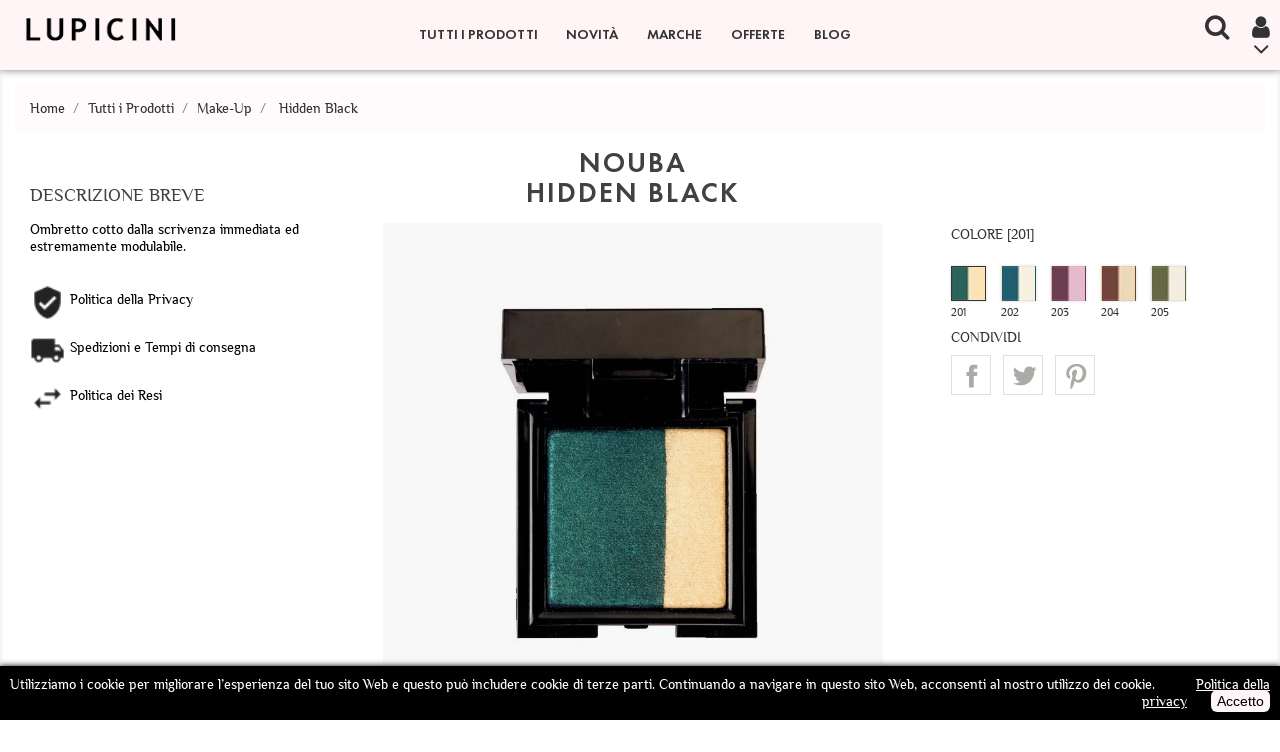

--- FILE ---
content_type: text/html; charset=utf-8
request_url: https://lupicini.it/make-up/121-hidden-black.html
body_size: 26358
content:
<!doctype html>
<html lang="it">

  <head>
    
      <meta charset="utf-8">
<meta http-equiv="x-ua-compatible" content="ie=edge">


  <link rel="canonical" href="https://lupicini.it/make-up/121-hidden-black.html">

  <title>Hidden Black</title>
  <meta name="description" content="Ombretto cotto wet &amp; dry dalla scrivenza immediata ed estremamente modulabile.">
  <meta name="keywords" content="">
    

<meta name="viewport" content="width=device-width, initial-scale=1">

<link rel="icon" type="image/vnd.microsoft.icon" href="/img/favicon.ico?1590428719">
<link rel="shortcut icon" type="image/x-icon" href="/img/favicon.ico?1590428719">

    <link rel="stylesheet" href="https://lupicini.it/themes/beauty_cosmetic/assets/css/theme.css" type="text/css" media="all">
  <link rel="stylesheet" href="https://lupicini.it/themes/beauty_cosmetic/assets/css/lightbox.css" type="text/css" media="all">
  <link rel="stylesheet" href="https://lupicini.it/modules/blockreassurance/views/dist/front.css" type="text/css" media="all">
  <link rel="stylesheet" href="https://lupicini.it/modules/paypal/views/css/paypal_fo.css" type="text/css" media="all">
  <link rel="stylesheet" href="https://lupicini.it/modules/ddproductcomments/views/css/productcomments.css" type="text/css" media="all">
  <link rel="stylesheet" href="https://lupicini.it/modules/psproductcountdown/views/css/psproductcountdown.css" type="text/css" media="all">
  <link rel="stylesheet" href="https://lupicini.it/modules/psproductcountdown/views/css/themes/1.7/1-simple.css" type="text/css" media="all">
  <link rel="stylesheet" href="https://lupicini.it/modules/fancybox/views/css/fancybox.css" type="text/css" media="all">
  <link rel="stylesheet" href="https://lupicini.it/modules/codwfeeplus/views/css/style-front_17.css" type="text/css" media="all">
  <link rel="stylesheet" href="https://lupicini.it/modules/artcokiechoicespro//views/css/artcookiechoicespro.css" type="text/css" media="all">
  <link rel="stylesheet" href="https://lupicini.it/js/jquery/ui/themes/base/minified/jquery-ui.min.css" type="text/css" media="all">
  <link rel="stylesheet" href="https://lupicini.it/js/jquery/ui/themes/base/minified/jquery.ui.theme.min.css" type="text/css" media="all">
  <link rel="stylesheet" href="https://lupicini.it/modules/blockwishlist/public/wishlist.css" type="text/css" media="all">
  <link rel="stylesheet" href="https://lupicini.it/modules/ps_imageslider/css/homeslider.css" type="text/css" media="all">




    <script type="text/javascript" src="https://lupicini.it/themes/beauty_cosmetic/assets/js/jquery-1.11.0.min.js" ></script>


  <script type="text/javascript">
        var baseDir = "https:\/\/lupicini.it\/";
        var blockwishlistController = "https:\/\/lupicini.it\/module\/blockwishlist\/action";
        var codwfeeplus_codproductid = "21";
        var codwfeeplus_codproductreference = "COD";
        var codwfeeplus_is17 = true;
        var disable_comment = "Il criterio non esiste per questo prodotto.";
        var fancybox_caption = 1;
        var fancybox_cover_div = ".product-cover div";
        var fancybox_gallery = 1;
        var fancybox_thumbhover = 1;
        var fancybox_thumbs = ".thumb-container img";
        var moderation_active = 1;
        var prestashop = {"cart":{"products":[],"totals":{"total":{"type":"total","label":"Totale","amount":0,"value":"0,00\u00a0\u20ac"},"total_including_tax":{"type":"total","label":"Totale (IVA incl.)","amount":0,"value":"0,00\u00a0\u20ac"},"total_excluding_tax":{"type":"total","label":"Totale (IVA escl.)","amount":0,"value":"0,00\u00a0\u20ac"}},"subtotals":{"products":{"type":"products","label":"Totale parziale","amount":0,"value":"0,00\u00a0\u20ac"},"discounts":null,"shipping":{"type":"shipping","label":"Spedizione","amount":0,"value":"Gratis"},"tax":null},"products_count":0,"summary_string":"0 articoli","vouchers":{"allowed":0,"added":[]},"discounts":[],"minimalPurchase":0,"minimalPurchaseRequired":""},"currency":{"name":"Euro","iso_code":"EUR","iso_code_num":"978","sign":"\u20ac"},"customer":{"lastname":null,"firstname":null,"email":null,"birthday":null,"newsletter":null,"newsletter_date_add":null,"optin":null,"website":null,"company":null,"siret":null,"ape":null,"is_logged":false,"gender":{"type":null,"name":null},"addresses":[]},"language":{"name":"Italiano (Italian)","iso_code":"it","locale":"it-IT","language_code":"it-it","is_rtl":"0","date_format_lite":"d\/m\/Y","date_format_full":"d\/m\/Y H:i:s","id":2},"page":{"title":"","canonical":null,"meta":{"title":"Hidden Black","description":"Ombretto cotto wet & dry dalla scrivenza immediata ed estremamente modulabile.","keywords":"","robots":"index"},"page_name":"product","body_classes":{"lang-it":true,"lang-rtl":false,"country-IT":true,"currency-EUR":true,"layout-full-width":true,"page-product":true,"tax-display-enabled":true,"product-id-121":true,"product-Hidden Black":true,"product-id-category-10":true,"product-id-manufacturer-12":true,"product-id-supplier-0":true,"product-available-for-order":true},"admin_notifications":[]},"shop":{"name":"Lupicini","logo":"\/img\/my-shop-logo-1590428719.jpg","stores_icon":"\/img\/logo_stores.png","favicon":"\/img\/favicon.ico"},"urls":{"base_url":"https:\/\/lupicini.it\/","current_url":"https:\/\/lupicini.it\/make-up\/121-hidden-black.html","shop_domain_url":"https:\/\/lupicini.it","img_ps_url":"https:\/\/lupicini.it\/img\/","img_cat_url":"https:\/\/lupicini.it\/img\/c\/","img_lang_url":"https:\/\/lupicini.it\/img\/l\/","img_prod_url":"https:\/\/lupicini.it\/img\/p\/","img_manu_url":"https:\/\/lupicini.it\/img\/m\/","img_sup_url":"https:\/\/lupicini.it\/img\/su\/","img_ship_url":"https:\/\/lupicini.it\/img\/s\/","img_store_url":"https:\/\/lupicini.it\/img\/st\/","img_col_url":"https:\/\/lupicini.it\/img\/co\/","img_url":"https:\/\/lupicini.it\/themes\/beauty_cosmetic\/assets\/img\/","css_url":"https:\/\/lupicini.it\/themes\/beauty_cosmetic\/assets\/css\/","js_url":"https:\/\/lupicini.it\/themes\/beauty_cosmetic\/assets\/js\/","pic_url":"https:\/\/lupicini.it\/upload\/","pages":{"address":"https:\/\/lupicini.it\/indirizzo","addresses":"https:\/\/lupicini.it\/indirizzi","authentication":"https:\/\/lupicini.it\/login","cart":"https:\/\/lupicini.it\/carrello","category":"https:\/\/lupicini.it\/index.php?controller=category","cms":"https:\/\/lupicini.it\/index.php?controller=cms","contact":"https:\/\/lupicini.it\/contattaci","discount":"https:\/\/lupicini.it\/buoni-sconto","guest_tracking":"https:\/\/lupicini.it\/tracciatura-ospite","history":"https:\/\/lupicini.it\/cronologia-ordini","identity":"https:\/\/lupicini.it\/dati-personali","index":"https:\/\/lupicini.it\/","my_account":"https:\/\/lupicini.it\/account","order_confirmation":"https:\/\/lupicini.it\/conferma-ordine","order_detail":"https:\/\/lupicini.it\/index.php?controller=order-detail","order_follow":"https:\/\/lupicini.it\/segui-ordine","order":"https:\/\/lupicini.it\/ordine","order_return":"https:\/\/lupicini.it\/index.php?controller=order-return","order_slip":"https:\/\/lupicini.it\/buono-ordine","pagenotfound":"https:\/\/lupicini.it\/pagina-non-trovata","password":"https:\/\/lupicini.it\/recupero-password","pdf_invoice":"https:\/\/lupicini.it\/index.php?controller=pdf-invoice","pdf_order_return":"https:\/\/lupicini.it\/index.php?controller=pdf-order-return","pdf_order_slip":"https:\/\/lupicini.it\/index.php?controller=pdf-order-slip","prices_drop":"https:\/\/lupicini.it\/offerte","product":"https:\/\/lupicini.it\/index.php?controller=product","search":"https:\/\/lupicini.it\/ricerca","sitemap":"https:\/\/lupicini.it\/Mappa del sito","stores":"https:\/\/lupicini.it\/negozi","supplier":"https:\/\/lupicini.it\/fornitori","register":"https:\/\/lupicini.it\/login?create_account=1","order_login":"https:\/\/lupicini.it\/ordine?login=1"},"alternative_langs":{"it-it":"https:\/\/lupicini.it\/make-up\/121-hidden-black.html"},"theme_assets":"\/themes\/beauty_cosmetic\/assets\/","actions":{"logout":"https:\/\/lupicini.it\/?mylogout="},"no_picture_image":{"bySize":{"small_default":{"url":"https:\/\/lupicini.it\/it-default-small_default\/.jpg","width":98,"height":98},"cart_default":{"url":"https:\/\/lupicini.it\/it-default-cart_default\/.jpg","width":125,"height":125},"home_default":{"url":"https:\/\/lupicini.it\/it-default-home_default\/.jpg","width":300,"height":300},"medium_default":{"url":"https:\/\/lupicini.it\/it-default-medium_default\/.jpg","width":452,"height":452},"large_default":{"url":"https:\/\/lupicini.it\/it-default-large_default\/.jpg","width":800,"height":800}},"small":{"url":"https:\/\/lupicini.it\/it-default-small_default\/.jpg","width":98,"height":98},"medium":{"url":"https:\/\/lupicini.it\/it-default-home_default\/.jpg","width":300,"height":300},"large":{"url":"https:\/\/lupicini.it\/it-default-large_default\/.jpg","width":800,"height":800},"legend":""}},"configuration":{"display_taxes_label":true,"display_prices_tax_incl":true,"is_catalog":true,"show_prices":true,"opt_in":{"partner":false},"quantity_discount":{"type":"price","label":"Prezzo"},"voucher_enabled":0,"return_enabled":1},"field_required":[],"breadcrumb":{"links":[{"title":"Home","url":"https:\/\/lupicini.it\/"},{"title":"Tutti i Prodotti","url":"https:\/\/lupicini.it\/96-tutti-i-prodotti"},{"title":"Make-Up","url":"https:\/\/lupicini.it\/10-make-up"},{"title":"Hidden Black","url":"https:\/\/lupicini.it\/make-up\/121-hidden-black.html"}],"count":4},"link":{"protocol_link":"https:\/\/","protocol_content":"https:\/\/"},"time":1770001725,"static_token":"535e9a9d96a73c320ddb45f6496c1b5a","token":"5b473ebe25144ec486596ac21b8ffbcc"};
        var productcomment_added = "Grazie per la tua recensione Il tuo commento \u00e8 stato aggiunto!";
        var productcomment_added_moderation = "Grazie per la tua recensione. Sar\u00e0 disponibile una volta approvata da un moderatore.";
        var productcomments_controller_url = "https:\/\/lupicini.it\/module\/ddproductcomments\/default";
        var productcomments_url_rewrite = "1";
        var productsAlreadyTagged = [];
        var psemailsubscription_subscription = "https:\/\/lupicini.it\/module\/ps_emailsubscription\/subscription";
        var psr_icon_color = "#F19D76";
        var removeFromWishlistUrl = "https:\/\/lupicini.it\/module\/blockwishlist\/action?action=deleteProductFromWishlist";
        var secure_key = "685bea56c9659633753813e85e2daada";
        var wishlistAddProductToCartUrl = "https:\/\/lupicini.it\/module\/blockwishlist\/action?action=addProductToCart";
        var wishlistUrl = "https:\/\/lupicini.it\/module\/blockwishlist\/view";
      </script>



  <!-- module psproductcountdown start -->
<script type="text/javascript">
        var pspc_labels = ['days', 'hours', 'minutes', 'seconds'];
    var pspc_labels_lang = {
        'days': 'days',
        'hours': 'hours',
        'minutes': 'minutes',
        'seconds': 'seconds'
    };
        var pspc_show_weeks = 0;
    var pspc_psv = 1.7;
</script>
<!-- module psproductcountdown end --><style type="text/css">
#cookieChoiceInfo {
		background-color: #000000 !important;
		color: #ffffff !important;
				box-shadow:0 0 6px #000000 !important;
		}
#cookieChoiceInfo #InformativaClick {
	color: #ffffff !important;
	}
#cookieChoiceInfo #InformativaAccetto {
	background: #fff5f6 !important;
	color: #000000 !important;
}

#cookieChoiceInfo {
bottom:0;
}
</style>

<script type="text/javascript">
	(window.gaDevIds=window.gaDevIds||[]).push('d6YPbH');
	(function(i,s,o,g,r,a,m){i['GoogleAnalyticsObject']=r;i[r]=i[r]||function(){
	(i[r].q=i[r].q||[]).push(arguments)},i[r].l=1*new Date();a=s.createElement(o),
	m=s.getElementsByTagName(o)[0];a.async=1;a.src=g;m.parentNode.insertBefore(a,m)
	})(window,document,'script','https://www.google-analytics.com/analytics.js','ga');

            ga('create', 'UA-374302-1', 'auto');
                        ga('send', 'pageview');
    
    ga('require', 'ec');
</script>


  <div
  class="wishlist-add-to"
  data-url="https://lupicini.it/module/blockwishlist/action?action=getAllWishlist"
>
  <div
    class="wishlist-modal modal fade"
    
      :class="{show: !isHidden}"
    
    tabindex="-1"
    role="dialog"
    aria-modal="true"
  >
    <div class="modal-dialog modal-dialog-centered" role="document">
      <div class="modal-content">
        <div class="modal-header">
          <h5 class="modal-title">
            Add to wishlist
          </h5>
          <button
            type="button"
            class="close"
            @click="toggleModal"
            data-dismiss="modal"
            aria-label="Close"
          >
            <span aria-hidden="true">×</span>
          </button>
        </div>

        <div class="modal-body">
          <choose-list
            @hide="toggleModal"
            :product-id="productId"
            :product-attribute-id="productAttributeId"
            :quantity="quantity"
            url="https://lupicini.it/module/blockwishlist/action?action=getAllWishlist"
            add-url="https://lupicini.it/module/blockwishlist/action?action=addProductToWishlist"
            empty-text="No list found."
          ></choose-list>
        </div>

        <div class="modal-footer">
          <a @click="openNewWishlistModal" class="wishlist-add-to-new">
            <i class="material-icons">add_circle_outline</i> Crea una nuova lista
          </a>
        </div>
      </div>
    </div>
  </div>

  <div 
    class="modal-backdrop fade"
    
      :class="{in: !isHidden}"
    
  >
  </div>
</div>


  <div
  class="wishlist-create"
  data-url="https://lupicini.it/module/blockwishlist/action?action=createNewWishlist"
  data-title="Create wishlist"
  data-label="Wishlist name"
  data-placeholder="Add name"
  data-cancel-text="Cancel"
  data-create-text="Create wishlist"
  data-length-text="List title is too short"
>
  <div
    class="wishlist-modal modal fade"
    
      :class="{show: !isHidden}"
    
    tabindex="-1"
    role="dialog"
    aria-modal="true"
  >
    <div class="modal-dialog modal-dialog-centered" role="document">
      <div class="modal-content">
        <div class="modal-header">
          <h5 class="modal-title">((title))</h5>
          <button
            type="button"
            class="close"
            @click="toggleModal"
            data-dismiss="modal"
            aria-label="Close"
          >
            <span aria-hidden="true">×</span>
          </button>
        </div>
        <div class="modal-body">
          <div class="form-group form-group-lg">
            <label class="form-control-label" for="input2">((label))</label>
            <input
              type="text"
              class="form-control form-control-lg"
              v-model="value"
              id="input2"
              :placeholder="placeholder"
            />
          </div>
        </div>
        <div class="modal-footer">
          <button
            type="button"
            class="modal-cancel btn btn-secondary"
            data-dismiss="modal"
            @click="toggleModal"
          >
            ((cancelText))
          </button>

          <button
            type="button"
            class="btn btn-primary"
            @click="createWishlist"
          >
            ((createText))
          </button>
        </div>
      </div>
    </div>
  </div>

  <div 
    class="modal-backdrop fade"
    
      :class="{in: !isHidden}"
    
  >
  </div>
</div>

  <div
  class="wishlist-login"
  data-login-text="Sign in"
  data-cancel-text="Cancel"
>
  <div
    class="wishlist-modal modal fade"
    
      :class="{show: !isHidden}"
    
    tabindex="-1"
    role="dialog"
    aria-modal="true"
  >
    <div class="modal-dialog modal-dialog-centered" role="document">
      <div class="modal-content">
        <div class="modal-header">
          <h5 class="modal-title">Sign in</h5>
          <button
            type="button"
            class="close"
            @click="toggleModal"
            data-dismiss="modal"
            aria-label="Close"
          >
            <span aria-hidden="true">×</span>
          </button>
        </div>
        <div class="modal-body">
          <p class="modal-text">You need to be logged in to save products in your wishlist.</p>
        </div>
        <div class="modal-footer">
          <button
            type="button"
            class="modal-cancel btn btn-secondary"
            data-dismiss="modal"
            @click="toggleModal"
          >
            ((cancelText))
          </button>

          <a
            type="button"
            class="btn btn-primary"
            :href="prestashop.urls.pages.authentication"
          >
            ((loginText))
          </a>
        </div>
      </div>
    </div>
  </div>

  <div
    class="modal-backdrop fade"
    
      :class="{in: !isHidden}"
    
  >
  </div>
</div>

  <div
    class="wishlist-toast"
    data-rename-wishlist-text="Wishlist name modified!"
    data-added-wishlist-text="Product added to wishlist!"
    data-create-wishlist-text="Wishlist created!"
    data-delete-wishlist-text="Wishlist deleted!"
    data-copy-text="Share link copied!"
    data-delete-product-text="Product deleted!"
  ></div>




    
  <meta property="og:type" content="product">
  <meta property="og:url" content="https://lupicini.it/make-up/121-hidden-black.html">
  <meta property="og:title" content="Hidden Black">
  <meta property="og:site_name" content="Lupicini">
  <meta property="og:description" content="Ombretto cotto wet &amp; dry dalla scrivenza immediata ed estremamente modulabile.">
  <meta property="og:image" content="https://lupicini.it/567-large_default/hidden-black.jpg">
  <meta property="product:pretax_price:amount" content="12.909836">
  <meta property="product:pretax_price:currency" content="EUR">
  <meta property="product:price:amount" content="15.75">
  <meta property="product:price:currency" content="EUR">
  
  </head>

  <body id="product" class="lang-it country-it currency-eur layout-full-width page-product tax-display-enabled product-id-121 product-hidden-black product-id-category-10 product-id-manufacturer-12 product-id-supplier-0 product-available-for-order">

    
      
    

    <main>
      
              

      <header id="header">
        
          

  <div class="header-top">
    <div class="container">
       <div class="row">
	   <div class="tlo_menu"></div>
         <div class="tlo_belka"></div>  
		 <div class="belka">
		 <div class="lewabelka col-xs-12" style="padding: 0px;">
		 
		 <div class="menu_and_logo">
        <div class="col-md-2 hidden-sm-down" id="_desktop_logo">
          <a href="https://lupicini.it/">
            <img class="logo img-responsive" src="/img/my-shop-logo-1590428719.jpg" alt="Lupicini">
          </a>
        </div>
        <div class="col-md-10 col-sm-12 position-static">
          <div class="row">
            
<div class="menu col-lg-12 js-top-menu position-static hidden-md-down" id="_desktop_top_menu">
	
          <ul class="top-menu" id="top-menu" data-depth="0">
                    <li class="category" id="category-96">
                          <a
                class="dropdown-item"
                href="https://lupicini.it/96-tutti-i-prodotti" data-depth="0"
                              >
                                                                      <span class="pull-xs-right hidden-md-up">
                    <span data-target="#top_sub_menu_19328" data-toggle="collapse" class="navbar-toggler collapse-icons">
                      <i class="material-icons add">&#xE313;</i>
                      <i class="material-icons remove">&#xE316;</i>
                    </span>
                  </span>
                                Tutti i Prodotti
              </a>
                            <div  class="popover sub-menu js-sub-menu collapse" id="top_sub_menu_19328">
                
          <ul class="top-menu"  data-depth="1">
                    <li class="category" id="category-10">
                          <a
                class="dropdown-item dropdown-submenu"
                href="https://lupicini.it/10-make-up" data-depth="1"
                              >
                                                                      <span class="pull-xs-right hidden-md-up">
                    <span data-target="#top_sub_menu_71130" data-toggle="collapse" class="navbar-toggler collapse-icons">
                      <i class="material-icons add">&#xE313;</i>
                      <i class="material-icons remove">&#xE316;</i>
                    </span>
                  </span>
                                Make-Up
              </a>
                            <div  class="collapse" id="top_sub_menu_71130">
                
          <ul class="top-menu"  data-depth="2">
                    <li class="category" id="category-14">
                          <a
                class="dropdown-item"
                href="https://lupicini.it/14-viso" data-depth="2"
                              >
                                                                      <span class="pull-xs-right hidden-md-up">
                    <span data-target="#top_sub_menu_11686" data-toggle="collapse" class="navbar-toggler collapse-icons">
                      <i class="material-icons add">&#xE313;</i>
                      <i class="material-icons remove">&#xE316;</i>
                    </span>
                  </span>
                                Viso
              </a>
                            <div  class="collapse" id="top_sub_menu_11686">
                
          <ul class="top-menu"  data-depth="3">
                    <li class="category" id="category-29">
                          <a
                class="dropdown-item"
                href="https://lupicini.it/29-primer-e-basi" data-depth="3"
                              >
                                Primer e Basi
              </a>
                          </li>
                    <li class="category" id="category-30">
                          <a
                class="dropdown-item"
                href="https://lupicini.it/30-fondotinta" data-depth="3"
                              >
                                Fondotinta
              </a>
                          </li>
                    <li class="category" id="category-31">
                          <a
                class="dropdown-item"
                href="https://lupicini.it/31-correttori" data-depth="3"
                              >
                                Correttori
              </a>
                          </li>
                    <li class="category" id="category-32">
                          <a
                class="dropdown-item"
                href="https://lupicini.it/32-creme-colorate" data-depth="3"
                              >
                                Creme Colorate
              </a>
                          </li>
                    <li class="category" id="category-33">
                          <a
                class="dropdown-item"
                href="https://lupicini.it/33-bb-e-cc-cream" data-depth="3"
                              >
                                BB e CC Cream
              </a>
                          </li>
                    <li class="category" id="category-34">
                          <a
                class="dropdown-item"
                href="https://lupicini.it/34-ciprie" data-depth="3"
                              >
                                Ciprie
              </a>
                          </li>
                    <li class="category" id="category-35">
                          <a
                class="dropdown-item"
                href="https://lupicini.it/35-terra" data-depth="3"
                              >
                                Terra
              </a>
                          </li>
                    <li class="category" id="category-36">
                          <a
                class="dropdown-item"
                href="https://lupicini.it/36-blush" data-depth="3"
                              >
                                Blush
              </a>
                          </li>
                    <li class="category" id="category-37">
                          <a
                class="dropdown-item"
                href="https://lupicini.it/37-illuminanti" data-depth="3"
                              >
                                Illuminanti
              </a>
                          </li>
                    <li class="category" id="category-38">
                          <a
                class="dropdown-item"
                href="https://lupicini.it/38-contouring" data-depth="3"
                              >
                                Contouring
              </a>
                          </li>
              </ul>
    
              				  </div>
                          </li>
                    <li class="category" id="category-15">
                          <a
                class="dropdown-item"
                href="https://lupicini.it/15-labbra" data-depth="2"
                              >
                                                                      <span class="pull-xs-right hidden-md-up">
                    <span data-target="#top_sub_menu_29571" data-toggle="collapse" class="navbar-toggler collapse-icons">
                      <i class="material-icons add">&#xE313;</i>
                      <i class="material-icons remove">&#xE316;</i>
                    </span>
                  </span>
                                Labbra
              </a>
                            <div  class="collapse" id="top_sub_menu_29571">
                
          <ul class="top-menu"  data-depth="3">
                    <li class="category" id="category-39">
                          <a
                class="dropdown-item"
                href="https://lupicini.it/39-rossetti" data-depth="3"
                              >
                                Rossetti
              </a>
                          </li>
                    <li class="category" id="category-40">
                          <a
                class="dropdown-item"
                href="https://lupicini.it/40-gloss" data-depth="3"
                              >
                                Gloss
              </a>
                          </li>
                    <li class="category" id="category-41">
                          <a
                class="dropdown-item"
                href="https://lupicini.it/41-matite-labbra" data-depth="3"
                              >
                                Matite Labbra
              </a>
                          </li>
                    <li class="category" id="category-42">
                          <a
                class="dropdown-item"
                href="https://lupicini.it/42-primer-e-rimpolpanti" data-depth="3"
                              >
                                Primer e Rimpolpanti
              </a>
                          </li>
              </ul>
    
              				  </div>
                          </li>
                    <li class="category" id="category-16">
                          <a
                class="dropdown-item"
                href="https://lupicini.it/16-occhi" data-depth="2"
                              >
                                                                      <span class="pull-xs-right hidden-md-up">
                    <span data-target="#top_sub_menu_94273" data-toggle="collapse" class="navbar-toggler collapse-icons">
                      <i class="material-icons add">&#xE313;</i>
                      <i class="material-icons remove">&#xE316;</i>
                    </span>
                  </span>
                                Occhi
              </a>
                            <div  class="collapse" id="top_sub_menu_94273">
                
          <ul class="top-menu"  data-depth="3">
                    <li class="category" id="category-43">
                          <a
                class="dropdown-item"
                href="https://lupicini.it/43-mascara" data-depth="3"
                              >
                                Mascara
              </a>
                          </li>
                    <li class="category" id="category-44">
                          <a
                class="dropdown-item"
                href="https://lupicini.it/44-ombretti" data-depth="3"
                              >
                                Ombretti
              </a>
                          </li>
                    <li class="category" id="category-45">
                          <a
                class="dropdown-item"
                href="https://lupicini.it/45-matite" data-depth="3"
                              >
                                Matite
              </a>
                          </li>
                    <li class="category" id="category-46">
                          <a
                class="dropdown-item"
                href="https://lupicini.it/46-eyeliner" data-depth="3"
                              >
                                Eyeliner
              </a>
                          </li>
                    <li class="category" id="category-120">
                          <a
                class="dropdown-item"
                href="https://lupicini.it/120-ciglia-finte" data-depth="3"
                              >
                                Ciglia Finte
              </a>
                          </li>
                    <li class="category" id="category-121">
                          <a
                class="dropdown-item"
                href="https://lupicini.it/121-primer-e-illuminanti" data-depth="3"
                              >
                                Primer e Illuminanti
              </a>
                          </li>
              </ul>
    
              				  </div>
                          </li>
                    <li class="category" id="category-17">
                          <a
                class="dropdown-item"
                href="https://lupicini.it/17-sopracciglia" data-depth="2"
                              >
                                                                      <span class="pull-xs-right hidden-md-up">
                    <span data-target="#top_sub_menu_12938" data-toggle="collapse" class="navbar-toggler collapse-icons">
                      <i class="material-icons add">&#xE313;</i>
                      <i class="material-icons remove">&#xE316;</i>
                    </span>
                  </span>
                                Sopracciglia
              </a>
                            <div  class="collapse" id="top_sub_menu_12938">
                
          <ul class="top-menu"  data-depth="3">
                    <li class="category" id="category-48">
                          <a
                class="dropdown-item"
                href="https://lupicini.it/48-mascara-sopracciglia" data-depth="3"
                              >
                                Mascara Sopracciglia
              </a>
                          </li>
                    <li class="category" id="category-47">
                          <a
                class="dropdown-item"
                href="https://lupicini.it/47-matite-e-penne-sopracciglia" data-depth="3"
                              >
                                Matite e Penne Sopracciglia
              </a>
                          </li>
                    <li class="category" id="category-49">
                          <a
                class="dropdown-item"
                href="https://lupicini.it/49-kit-sopracciglia" data-depth="3"
                              >
                                Kit Sopracciglia
              </a>
                          </li>
              </ul>
    
              				  </div>
                          </li>
              </ul>
    
              				  </div>
                          </li>
                    <li class="category" id="category-11">
                          <a
                class="dropdown-item dropdown-submenu"
                href="https://lupicini.it/11-profumi" data-depth="1"
                              >
                                                                      <span class="pull-xs-right hidden-md-up">
                    <span data-target="#top_sub_menu_82293" data-toggle="collapse" class="navbar-toggler collapse-icons">
                      <i class="material-icons add">&#xE313;</i>
                      <i class="material-icons remove">&#xE316;</i>
                    </span>
                  </span>
                                Profumi
              </a>
                            <div  class="collapse" id="top_sub_menu_82293">
                
          <ul class="top-menu"  data-depth="2">
                    <li class="category" id="category-18">
                          <a
                class="dropdown-item"
                href="https://lupicini.it/18-profumi-donna" data-depth="2"
                              >
                                                                      <span class="pull-xs-right hidden-md-up">
                    <span data-target="#top_sub_menu_14262" data-toggle="collapse" class="navbar-toggler collapse-icons">
                      <i class="material-icons add">&#xE313;</i>
                      <i class="material-icons remove">&#xE316;</i>
                    </span>
                  </span>
                                Profumi Donna
              </a>
                            <div  class="collapse" id="top_sub_menu_14262">
                
          <ul class="top-menu"  data-depth="3">
                    <li class="category" id="category-50">
                          <a
                class="dropdown-item"
                href="https://lupicini.it/50-eau-de-toilette" data-depth="3"
                              >
                                Eau de Toilette
              </a>
                          </li>
                    <li class="category" id="category-51">
                          <a
                class="dropdown-item"
                href="https://lupicini.it/51-eau-de-parfum" data-depth="3"
                              >
                                Eau de Parfum
              </a>
                          </li>
                    <li class="category" id="category-52">
                          <a
                class="dropdown-item"
                href="https://lupicini.it/52-parfum" data-depth="3"
                              >
                                Parfum
              </a>
                          </li>
                    <li class="category" id="category-53">
                          <a
                class="dropdown-item"
                href="https://lupicini.it/53-acqua-di-colonia" data-depth="3"
                              >
                                Acqua di Colonia
              </a>
                          </li>
                    <li class="category" id="category-54">
                          <a
                class="dropdown-item"
                href="https://lupicini.it/54-profumi-corpo" data-depth="3"
                              >
                                Profumi Corpo
              </a>
                          </li>
                    <li class="category" id="category-55">
                          <a
                class="dropdown-item"
                href="https://lupicini.it/55-profumi-capelli" data-depth="3"
                              >
                                Profumi Capelli
              </a>
                          </li>
                    <li class="category" id="category-62">
                          <a
                class="dropdown-item"
                href="https://lupicini.it/62-deodoranti" data-depth="3"
                              >
                                Deodoranti
              </a>
                          </li>
              </ul>
    
              				  </div>
                          </li>
                    <li class="category" id="category-19">
                          <a
                class="dropdown-item"
                href="https://lupicini.it/19-profumi-uomo" data-depth="2"
                              >
                                                                      <span class="pull-xs-right hidden-md-up">
                    <span data-target="#top_sub_menu_97176" data-toggle="collapse" class="navbar-toggler collapse-icons">
                      <i class="material-icons add">&#xE313;</i>
                      <i class="material-icons remove">&#xE316;</i>
                    </span>
                  </span>
                                Profumi Uomo
              </a>
                            <div  class="collapse" id="top_sub_menu_97176">
                
          <ul class="top-menu"  data-depth="3">
                    <li class="category" id="category-56">
                          <a
                class="dropdown-item"
                href="https://lupicini.it/56-eau-de-toilette" data-depth="3"
                              >
                                Eau de Toilette
              </a>
                          </li>
                    <li class="category" id="category-57">
                          <a
                class="dropdown-item"
                href="https://lupicini.it/57-eau-de-parfum" data-depth="3"
                              >
                                Eau de Parfum
              </a>
                          </li>
                    <li class="category" id="category-58">
                          <a
                class="dropdown-item"
                href="https://lupicini.it/58-colonia" data-depth="3"
                              >
                                Colonia
              </a>
                          </li>
                    <li class="category" id="category-59">
                          <a
                class="dropdown-item"
                href="https://lupicini.it/59-deodoranti" data-depth="3"
                              >
                                Deodoranti
              </a>
                          </li>
                    <li class="category" id="category-60">
                          <a
                class="dropdown-item"
                href="https://lupicini.it/60-dopobarba" data-depth="3"
                              >
                                Dopobarba
              </a>
                          </li>
                    <li class="category" id="category-61">
                          <a
                class="dropdown-item"
                href="https://lupicini.it/61-gel-e-creme-rasatura" data-depth="3"
                              >
                                Gel e Creme Rasatura
              </a>
                          </li>
              </ul>
    
              				  </div>
                          </li>
                    <li class="category" id="category-20">
                          <a
                class="dropdown-item"
                href="https://lupicini.it/20-profumi-unisex" data-depth="2"
                              >
                                Profumi Unisex
              </a>
                          </li>
              </ul>
    
              				  </div>
                          </li>
                    <li class="category" id="category-12">
                          <a
                class="dropdown-item dropdown-submenu"
                href="https://lupicini.it/12-trattamenti-viso" data-depth="1"
                              >
                                                                      <span class="pull-xs-right hidden-md-up">
                    <span data-target="#top_sub_menu_14865" data-toggle="collapse" class="navbar-toggler collapse-icons">
                      <i class="material-icons add">&#xE313;</i>
                      <i class="material-icons remove">&#xE316;</i>
                    </span>
                  </span>
                                Trattamenti Viso
              </a>
                            <div  class="collapse" id="top_sub_menu_14865">
                
          <ul class="top-menu"  data-depth="2">
                    <li class="category" id="category-21">
                          <a
                class="dropdown-item"
                href="https://lupicini.it/21-tipi-di-trattamento" data-depth="2"
                              >
                                                                      <span class="pull-xs-right hidden-md-up">
                    <span data-target="#top_sub_menu_15222" data-toggle="collapse" class="navbar-toggler collapse-icons">
                      <i class="material-icons add">&#xE313;</i>
                      <i class="material-icons remove">&#xE316;</i>
                    </span>
                  </span>
                                Tipi di Trattamento
              </a>
                            <div  class="collapse" id="top_sub_menu_15222">
                
          <ul class="top-menu"  data-depth="3">
                    <li class="category" id="category-63">
                          <a
                class="dropdown-item"
                href="https://lupicini.it/63-maschere" data-depth="3"
                              >
                                Maschere
              </a>
                          </li>
                    <li class="category" id="category-64">
                          <a
                class="dropdown-item"
                href="https://lupicini.it/64-gommage-e-peeling-viso" data-depth="3"
                              >
                                Gommage e Peeling viso
              </a>
                          </li>
                    <li class="category" id="category-65">
                          <a
                class="dropdown-item"
                href="https://lupicini.it/65-sieri" data-depth="3"
                              >
                                Sieri
              </a>
                          </li>
                    <li class="category" id="category-66">
                          <a
                class="dropdown-item"
                href="https://lupicini.it/66-creme-giorno-e-24-ore" data-depth="3"
                              >
                                Creme Giorno e 24 ore
              </a>
                          </li>
                    <li class="category" id="category-67">
                          <a
                class="dropdown-item"
                href="https://lupicini.it/67-creme-notte" data-depth="3"
                              >
                                Creme Notte
              </a>
                          </li>
                    <li class="category" id="category-68">
                          <a
                class="dropdown-item"
                href="https://lupicini.it/68-contorno-occhi" data-depth="3"
                              >
                                Contorno Occhi
              </a>
                          </li>
                    <li class="category" id="category-69">
                          <a
                class="dropdown-item"
                href="https://lupicini.it/69-contorno-labbra" data-depth="3"
                              >
                                Contorno Labbra
              </a>
                          </li>
                    <li class="category" id="category-70">
                          <a
                class="dropdown-item"
                href="https://lupicini.it/70-collo-e-decollete" data-depth="3"
                              >
                                Collo e Décolleté
              </a>
                          </li>
                    <li class="category" id="category-118">
                          <a
                class="dropdown-item"
                href="https://lupicini.it/118-preparatori" data-depth="3"
                              >
                                Preparatori
              </a>
                          </li>
              </ul>
    
              				  </div>
                          </li>
                    <li class="category" id="category-22">
                          <a
                class="dropdown-item"
                href="https://lupicini.it/22-trattamenti-specifici" data-depth="2"
                              >
                                                                      <span class="pull-xs-right hidden-md-up">
                    <span data-target="#top_sub_menu_59744" data-toggle="collapse" class="navbar-toggler collapse-icons">
                      <i class="material-icons add">&#xE313;</i>
                      <i class="material-icons remove">&#xE316;</i>
                    </span>
                  </span>
                                Trattamenti Specifici
              </a>
                            <div  class="collapse" id="top_sub_menu_59744">
                
          <ul class="top-menu"  data-depth="3">
                    <li class="category" id="category-71">
                          <a
                class="dropdown-item"
                href="https://lupicini.it/71-idratare-e-nutrire" data-depth="3"
                              >
                                Idratare e Nutrire
              </a>
                          </li>
                    <li class="category" id="category-72">
                          <a
                class="dropdown-item"
                href="https://lupicini.it/72-antirughe-e-antieta" data-depth="3"
                              >
                                Antirughe e Antietà
              </a>
                          </li>
                    <li class="category" id="category-73">
                          <a
                class="dropdown-item"
                href="https://lupicini.it/73-rimpolpare-e-liftare" data-depth="3"
                              >
                                Rimpolpare e Liftare
              </a>
                          </li>
                    <li class="category" id="category-74">
                          <a
                class="dropdown-item"
                href="https://lupicini.it/74-antieta-globale" data-depth="3"
                              >
                                Antietà Globale
              </a>
                          </li>
                    <li class="category" id="category-75">
                          <a
                class="dropdown-item"
                href="https://lupicini.it/75-purificare-e-opacizzare" data-depth="3"
                              >
                                Purificare e Opacizzare
              </a>
                          </li>
                    <li class="category" id="category-119">
                          <a
                class="dropdown-item"
                href="https://lupicini.it/119-macchie-e-discromie" data-depth="3"
                              >
                                Macchie e Discromie
              </a>
                          </li>
                    <li class="category" id="category-125">
                          <a
                class="dropdown-item"
                href="https://lupicini.it/125-proteggere-antinquinamento-e-detox" data-depth="3"
                              >
                                Proteggere, Antinquinamento e Detox
              </a>
                          </li>
              </ul>
    
              				  </div>
                          </li>
                    <li class="category" id="category-23">
                          <a
                class="dropdown-item"
                href="https://lupicini.it/23-struccanti-e-detergenti" data-depth="2"
                              >
                                                                      <span class="pull-xs-right hidden-md-up">
                    <span data-target="#top_sub_menu_24661" data-toggle="collapse" class="navbar-toggler collapse-icons">
                      <i class="material-icons add">&#xE313;</i>
                      <i class="material-icons remove">&#xE316;</i>
                    </span>
                  </span>
                                Struccanti e Detergenti
              </a>
                            <div  class="collapse" id="top_sub_menu_24661">
                
          <ul class="top-menu"  data-depth="3">
                    <li class="category" id="category-98">
                          <a
                class="dropdown-item"
                href="https://lupicini.it/98-detergenti-viso" data-depth="3"
                              >
                                Detergenti Viso
              </a>
                          </li>
                    <li class="category" id="category-99">
                          <a
                class="dropdown-item"
                href="https://lupicini.it/99-struccanti-viso" data-depth="3"
                              >
                                Struccanti Viso
              </a>
                          </li>
                    <li class="category" id="category-100">
                          <a
                class="dropdown-item"
                href="https://lupicini.it/100-struccanti-occhi" data-depth="3"
                              >
                                Struccanti Occhi
              </a>
                          </li>
                    <li class="category" id="category-101">
                          <a
                class="dropdown-item"
                href="https://lupicini.it/101-olio-struccante" data-depth="3"
                              >
                                Olio Struccante
              </a>
                          </li>
                    <li class="category" id="category-102">
                          <a
                class="dropdown-item"
                href="https://lupicini.it/102-acque-micellari" data-depth="3"
                              >
                                Acque Micellari
              </a>
                          </li>
                    <li class="category" id="category-103">
                          <a
                class="dropdown-item"
                href="https://lupicini.it/103-tonici" data-depth="3"
                              >
                                Tonici
              </a>
                          </li>
              </ul>
    
              				  </div>
                          </li>
              </ul>
    
              				  </div>
                          </li>
                    <li class="category" id="category-13">
                          <a
                class="dropdown-item dropdown-submenu"
                href="https://lupicini.it/13-corpo" data-depth="1"
                              >
                                                                      <span class="pull-xs-right hidden-md-up">
                    <span data-target="#top_sub_menu_50620" data-toggle="collapse" class="navbar-toggler collapse-icons">
                      <i class="material-icons add">&#xE313;</i>
                      <i class="material-icons remove">&#xE316;</i>
                    </span>
                  </span>
                                Corpo
              </a>
                            <div  class="collapse" id="top_sub_menu_50620">
                
          <ul class="top-menu"  data-depth="2">
                    <li class="category" id="category-25">
                          <a
                class="dropdown-item"
                href="https://lupicini.it/25-bagno-e-doccia" data-depth="2"
                              >
                                                                      <span class="pull-xs-right hidden-md-up">
                    <span data-target="#top_sub_menu_58131" data-toggle="collapse" class="navbar-toggler collapse-icons">
                      <i class="material-icons add">&#xE313;</i>
                      <i class="material-icons remove">&#xE316;</i>
                    </span>
                  </span>
                                Bagno e Doccia
              </a>
                            <div  class="collapse" id="top_sub_menu_58131">
                
          <ul class="top-menu"  data-depth="3">
                    <li class="category" id="category-86">
                          <a
                class="dropdown-item"
                href="https://lupicini.it/86-gel-doccia-e-bagnoschiuma" data-depth="3"
                              >
                                Gel Doccia e Bagnoschiuma
              </a>
                          </li>
                    <li class="category" id="category-87">
                          <a
                class="dropdown-item"
                href="https://lupicini.it/87-olio-doccia" data-depth="3"
                              >
                                Olio Doccia
              </a>
                          </li>
                    <li class="category" id="category-88">
                          <a
                class="dropdown-item"
                href="https://lupicini.it/88-scrub-corpo" data-depth="3"
                              >
                                Scrub Corpo
              </a>
                          </li>
              </ul>
    
              				  </div>
                          </li>
                    <li class="category" id="category-26">
                          <a
                class="dropdown-item"
                href="https://lupicini.it/26-trattamenti-corpo" data-depth="2"
                              >
                                                                      <span class="pull-xs-right hidden-md-up">
                    <span data-target="#top_sub_menu_69935" data-toggle="collapse" class="navbar-toggler collapse-icons">
                      <i class="material-icons add">&#xE313;</i>
                      <i class="material-icons remove">&#xE316;</i>
                    </span>
                  </span>
                                Trattamenti Corpo
              </a>
                            <div  class="collapse" id="top_sub_menu_69935">
                
          <ul class="top-menu"  data-depth="3">
                    <li class="category" id="category-76">
                          <a
                class="dropdown-item"
                href="https://lupicini.it/76-idratazione-e-nutrimento" data-depth="3"
                              >
                                Idratazione e Nutrimento
              </a>
                          </li>
                    <li class="category" id="category-77">
                          <a
                class="dropdown-item"
                href="https://lupicini.it/77-trattamento-mani" data-depth="3"
                              >
                                Trattamento Mani
              </a>
                          </li>
                    <li class="category" id="category-78">
                          <a
                class="dropdown-item"
                href="https://lupicini.it/78-anti-cellulite-rassodanti-e-drenanti" data-depth="3"
                              >
                                Anti-Cellulite, Rassodanti e Drenanti
              </a>
                          </li>
                    <li class="category" id="category-79">
                          <a
                class="dropdown-item"
                href="https://lupicini.it/79-busto-e-decollete" data-depth="3"
                              >
                                Busto e Décolleté
              </a>
                          </li>
                    <li class="category" id="category-80">
                          <a
                class="dropdown-item"
                href="https://lupicini.it/80-gommage-e-peeling-corpo" data-depth="3"
                              >
                                Gommage e Peeling corpo
              </a>
                          </li>
                    <li class="category" id="category-92">
                          <a
                class="dropdown-item"
                href="https://lupicini.it/92-deodoranti" data-depth="3"
                              >
                                Deodoranti
              </a>
                          </li>
                    <li class="category" id="category-123">
                          <a
                class="dropdown-item"
                href="https://lupicini.it/123-anti-eta" data-depth="3"
                              >
                                Anti-Età
              </a>
                          </li>
              </ul>
    
              				  </div>
                          </li>
                    <li class="category" id="category-27">
                          <a
                class="dropdown-item"
                href="https://lupicini.it/27-bisogni" data-depth="2"
                              >
                                                                      <span class="pull-xs-right hidden-md-up">
                    <span data-target="#top_sub_menu_22748" data-toggle="collapse" class="navbar-toggler collapse-icons">
                      <i class="material-icons add">&#xE313;</i>
                      <i class="material-icons remove">&#xE316;</i>
                    </span>
                  </span>
                                Bisogni
              </a>
                            <div  class="collapse" id="top_sub_menu_22748">
                
          <ul class="top-menu"  data-depth="3">
                    <li class="category" id="category-81">
                          <a
                class="dropdown-item"
                href="https://lupicini.it/81-anti-cellulite" data-depth="3"
                              >
                                Anti-Cellulite
              </a>
                          </li>
                    <li class="category" id="category-82">
                          <a
                class="dropdown-item"
                href="https://lupicini.it/82-drenare" data-depth="3"
                              >
                                Drenare
              </a>
                          </li>
                    <li class="category" id="category-83">
                          <a
                class="dropdown-item"
                href="https://lupicini.it/83-rassodare" data-depth="3"
                              >
                                Rassodare
              </a>
                          </li>
                    <li class="category" id="category-84">
                          <a
                class="dropdown-item"
                href="https://lupicini.it/84-idratare-nutrire" data-depth="3"
                              >
                                Idratare &amp; Nutrire
              </a>
                          </li>
                    <li class="category" id="category-85">
                          <a
                class="dropdown-item"
                href="https://lupicini.it/85-anti-smagliature" data-depth="3"
                              >
                                Anti-Smagliature
              </a>
                          </li>
                    <li class="category" id="category-124">
                          <a
                class="dropdown-item"
                href="https://lupicini.it/124-anti-eta-e-rigeneranti" data-depth="3"
                              >
                                Anti-età e Rigeneranti
              </a>
                          </li>
              </ul>
    
              				  </div>
                          </li>
              </ul>
    
              				  </div>
                          </li>
                    <li class="category" id="category-107">
                          <a
                class="dropdown-item dropdown-submenu"
                href="https://lupicini.it/107-cosmetica-bio-e-naturale" data-depth="1"
                              >
                                                                      <span class="pull-xs-right hidden-md-up">
                    <span data-target="#top_sub_menu_23664" data-toggle="collapse" class="navbar-toggler collapse-icons">
                      <i class="material-icons add">&#xE313;</i>
                      <i class="material-icons remove">&#xE316;</i>
                    </span>
                  </span>
                                Cosmetica Bio e Naturale
              </a>
                            <div  class="collapse" id="top_sub_menu_23664">
                
          <ul class="top-menu"  data-depth="2">
                    <li class="category" id="category-108">
                          <a
                class="dropdown-item"
                href="https://lupicini.it/108-viso-bio-e-naturale" data-depth="2"
                              >
                                                                      <span class="pull-xs-right hidden-md-up">
                    <span data-target="#top_sub_menu_89296" data-toggle="collapse" class="navbar-toggler collapse-icons">
                      <i class="material-icons add">&#xE313;</i>
                      <i class="material-icons remove">&#xE316;</i>
                    </span>
                  </span>
                                Viso Bio e Naturale
              </a>
                            <div  class="collapse" id="top_sub_menu_89296">
                
          <ul class="top-menu"  data-depth="3">
                    <li class="category" id="category-110">
                          <a
                class="dropdown-item"
                href="https://lupicini.it/110-idratare-e-nutrire" data-depth="3"
                              >
                                Idratare e Nutrire
              </a>
                          </li>
                    <li class="category" id="category-111">
                          <a
                class="dropdown-item"
                href="https://lupicini.it/111-antieta" data-depth="3"
                              >
                                Antietà
              </a>
                          </li>
                    <li class="category" id="category-112">
                          <a
                class="dropdown-item"
                href="https://lupicini.it/112-struccanti-e-detersione" data-depth="3"
                              >
                                Struccanti e Detersione
              </a>
                          </li>
                    <li class="category" id="category-113">
                          <a
                class="dropdown-item"
                href="https://lupicini.it/113-gommage-e-maschere" data-depth="3"
                              >
                                Gommage e Maschere
              </a>
                          </li>
              </ul>
    
              				  </div>
                          </li>
                    <li class="category" id="category-117">
                          <a
                class="dropdown-item"
                href="https://lupicini.it/117-occhi-bio-e-naturale" data-depth="2"
                              >
                                Occhi Bio e Naturale
              </a>
                          </li>
                    <li class="category" id="category-109">
                          <a
                class="dropdown-item"
                href="https://lupicini.it/109-corpo-bio-e-naturale" data-depth="2"
                              >
                                                                      <span class="pull-xs-right hidden-md-up">
                    <span data-target="#top_sub_menu_28889" data-toggle="collapse" class="navbar-toggler collapse-icons">
                      <i class="material-icons add">&#xE313;</i>
                      <i class="material-icons remove">&#xE316;</i>
                    </span>
                  </span>
                                Corpo Bio e Naturale
              </a>
                            <div  class="collapse" id="top_sub_menu_28889">
                
          <ul class="top-menu"  data-depth="3">
                    <li class="category" id="category-114">
                          <a
                class="dropdown-item"
                href="https://lupicini.it/114-idratazione-e-nutrimento" data-depth="3"
                              >
                                Idratazione e Nutrimento
              </a>
                          </li>
                    <li class="category" id="category-115">
                          <a
                class="dropdown-item"
                href="https://lupicini.it/115-anti-cellulite-e-rassodanti" data-depth="3"
                              >
                                Anti-Cellulite e Rassodanti
              </a>
                          </li>
                    <li class="category" id="category-116">
                          <a
                class="dropdown-item"
                href="https://lupicini.it/116-bagno-e-doccia" data-depth="3"
                              >
                                Bagno e Doccia
              </a>
                          </li>
              </ul>
    
              				  </div>
                          </li>
              </ul>
    
              				  </div>
                          </li>
                    <li class="category" id="category-28">
                          <a
                class="dropdown-item dropdown-submenu"
                href="https://lupicini.it/28-solari" data-depth="1"
                              >
                                                                      <span class="pull-xs-right hidden-md-up">
                    <span data-target="#top_sub_menu_95066" data-toggle="collapse" class="navbar-toggler collapse-icons">
                      <i class="material-icons add">&#xE313;</i>
                      <i class="material-icons remove">&#xE316;</i>
                    </span>
                  </span>
                                Solari
              </a>
                            <div  class="collapse" id="top_sub_menu_95066">
                
          <ul class="top-menu"  data-depth="2">
                    <li class="category" id="category-89">
                          <a
                class="dropdown-item"
                href="https://lupicini.it/89-autoabbronzanti" data-depth="2"
                              >
                                Autoabbronzanti
              </a>
                          </li>
                    <li class="category" id="category-90">
                          <a
                class="dropdown-item"
                href="https://lupicini.it/90-protezione-solare-viso" data-depth="2"
                              >
                                Protezione Solare Viso
              </a>
                          </li>
                    <li class="category" id="category-91">
                          <a
                class="dropdown-item"
                href="https://lupicini.it/91-protezione-solare-corpo" data-depth="2"
                              >
                                Protezione Solare Corpo
              </a>
                          </li>
                    <li class="category" id="category-134">
                          <a
                class="dropdown-item"
                href="https://lupicini.it/134-doposole" data-depth="2"
                              >
                                Doposole
              </a>
                          </li>
              </ul>
    
              				  </div>
                          </li>
              </ul>
    
              				  </div>
                          </li>
                    <li class="category" id="category-94">
                          <a
                class="dropdown-item"
                href="https://lupicini.it/94-novita" data-depth="0"
                              >
                                                                      <span class="pull-xs-right hidden-md-up">
                    <span data-target="#top_sub_menu_96870" data-toggle="collapse" class="navbar-toggler collapse-icons">
                      <i class="material-icons add">&#xE313;</i>
                      <i class="material-icons remove">&#xE316;</i>
                    </span>
                  </span>
                                Novità
              </a>
                            <div  class="popover sub-menu js-sub-menu collapse" id="top_sub_menu_96870">
                
          <ul class="top-menu"  data-depth="1">
                    <li class="category" id="category-126">
                          <a
                class="dropdown-item dropdown-submenu"
                href="https://lupicini.it/126-novita-make-up" data-depth="1"
                              >
                                Novità Make-Up
              </a>
                          </li>
                    <li class="category" id="category-127">
                          <a
                class="dropdown-item dropdown-submenu"
                href="https://lupicini.it/127-novita-viso" data-depth="1"
                              >
                                Novità Viso
              </a>
                          </li>
                    <li class="category" id="category-128">
                          <a
                class="dropdown-item dropdown-submenu"
                href="https://lupicini.it/128-novita-corpo" data-depth="1"
                              >
                                Novità Corpo
              </a>
                          </li>
                    <li class="category" id="category-132">
                          <a
                class="dropdown-item dropdown-submenu"
                href="https://lupicini.it/132-novita-profumi-maschili" data-depth="1"
                              >
                                Novità Profumi Maschili
              </a>
                          </li>
                    <li class="category" id="category-133">
                          <a
                class="dropdown-item dropdown-submenu"
                href="https://lupicini.it/133-novita-profumi-femminili" data-depth="1"
                              >
                                Novità Profumi Femminili
              </a>
                          </li>
              </ul>
    
              				  </div>
                          </li>
                    <li class="manufacturers" id="manufacturers">
                          <a
                class="dropdown-item"
                href="https://lupicini.it/brands" data-depth="0"
                              >
                                                                      <span class="pull-xs-right hidden-md-up">
                    <span data-target="#top_sub_menu_94398" data-toggle="collapse" class="navbar-toggler collapse-icons">
                      <i class="material-icons add">&#xE313;</i>
                      <i class="material-icons remove">&#xE316;</i>
                    </span>
                  </span>
                                Marche
              </a>
                            <div  class="popover sub-menu js-sub-menu collapse" id="top_sub_menu_94398">
                
          <ul class="top-menu"  data-depth="1">
                    <li class="manufacturer" id="manufacturer-15">
                          <a
                class="dropdown-item dropdown-submenu"
                href="https://lupicini.it/brand/15-biotherm" data-depth="1"
                              >
                                Biotherm
              </a>
                          </li>
                    <li class="manufacturer" id="manufacturer-25">
                          <a
                class="dropdown-item dropdown-submenu"
                href="https://lupicini.it/brand/25-cartier" data-depth="1"
                              >
                                Cartier
              </a>
                          </li>
                    <li class="manufacturer" id="manufacturer-16">
                          <a
                class="dropdown-item dropdown-submenu"
                href="https://lupicini.it/brand/16-clarins" data-depth="1"
                              >
                                Clarins
              </a>
                          </li>
                    <li class="manufacturer" id="manufacturer-2">
                          <a
                class="dropdown-item dropdown-submenu"
                href="https://lupicini.it/brand/2-collistar" data-depth="1"
                              >
                                Collistar
              </a>
                          </li>
                    <li class="manufacturer" id="manufacturer-20">
                          <a
                class="dropdown-item dropdown-submenu"
                href="https://lupicini.it/brand/20-estee-lauder" data-depth="1"
                              >
                                Estée Lauder
              </a>
                          </li>
                    <li class="manufacturer" id="manufacturer-3">
                          <a
                class="dropdown-item dropdown-submenu"
                href="https://lupicini.it/brand/3-etro-profumi" data-depth="1"
                              >
                                Etro Profumi
              </a>
                          </li>
                    <li class="manufacturer" id="manufacturer-14">
                          <a
                class="dropdown-item dropdown-submenu"
                href="https://lupicini.it/brand/14-giorgio-armani-parfums" data-depth="1"
                              >
                                Giorgio Armani Parfums
              </a>
                          </li>
                    <li class="manufacturer" id="manufacturer-9">
                          <a
                class="dropdown-item dropdown-submenu"
                href="https://lupicini.it/brand/9-guerlain" data-depth="1"
                              >
                                Guerlain
              </a>
                          </li>
                    <li class="manufacturer" id="manufacturer-4">
                          <a
                class="dropdown-item dropdown-submenu"
                href="https://lupicini.it/brand/4-helena-rubinstein" data-depth="1"
                              >
                                Helena Rubinstein
              </a>
                          </li>
                    <li class="manufacturer" id="manufacturer-18">
                          <a
                class="dropdown-item dropdown-submenu"
                href="https://lupicini.it/brand/18-jean-paul-gaultier" data-depth="1"
                              >
                                Jean Paul Gaultier
              </a>
                          </li>
                    <li class="manufacturer" id="manufacturer-26">
                          <a
                class="dropdown-item dropdown-submenu"
                href="https://lupicini.it/brand/26-lancome" data-depth="1"
                              >
                                Lancôme
              </a>
                          </li>
                    <li class="manufacturer" id="manufacturer-23">
                          <a
                class="dropdown-item dropdown-submenu"
                href="https://lupicini.it/brand/23-marc-jacobs" data-depth="1"
                              >
                                Marc Jacobs
              </a>
                          </li>
                    <li class="manufacturer" id="manufacturer-24">
                          <a
                class="dropdown-item dropdown-submenu"
                href="https://lupicini.it/brand/24-molinard" data-depth="1"
                              >
                                Molinard
              </a>
                          </li>
                    <li class="manufacturer" id="manufacturer-12">
                          <a
                class="dropdown-item dropdown-submenu"
                href="https://lupicini.it/brand/12-nouba" data-depth="1"
                              >
                                Nouba
              </a>
                          </li>
                    <li class="manufacturer" id="manufacturer-1">
                          <a
                class="dropdown-item dropdown-submenu"
                href="https://lupicini.it/brand/1-orlane" data-depth="1"
                              >
                                Orlane
              </a>
                          </li>
                    <li class="manufacturer" id="manufacturer-17">
                          <a
                class="dropdown-item dropdown-submenu"
                href="https://lupicini.it/brand/17-paco-rabanne" data-depth="1"
                              >
                                Paco Rabanne
              </a>
                          </li>
                    <li class="manufacturer" id="manufacturer-6">
                          <a
                class="dropdown-item dropdown-submenu"
                href="https://lupicini.it/brand/6-puravida-bio" data-depth="1"
                              >
                                PuraVida Bio
              </a>
                          </li>
                    <li class="manufacturer" id="manufacturer-22">
                          <a
                class="dropdown-item dropdown-submenu"
                href="https://lupicini.it/brand/22-ralph-lauren" data-depth="1"
                              >
                                Ralph Lauren
              </a>
                          </li>
                    <li class="manufacturer" id="manufacturer-21">
                          <a
                class="dropdown-item dropdown-submenu"
                href="https://lupicini.it/brand/21-shiseido" data-depth="1"
                              >
                                Shiseido
              </a>
                          </li>
                    <li class="manufacturer" id="manufacturer-19">
                          <a
                class="dropdown-item dropdown-submenu"
                href="https://lupicini.it/brand/19-sisley" data-depth="1"
                              >
                                Sisley
              </a>
                          </li>
                    <li class="manufacturer" id="manufacturer-13">
                          <a
                class="dropdown-item dropdown-submenu"
                href="https://lupicini.it/brand/13-veganorganic" data-depth="1"
                              >
                                Vegan&amp;Organic
              </a>
                          </li>
              </ul>
    
              				  </div>
                          </li>
                    <li class="category" id="category-93">
                          <a
                class="dropdown-item"
                href="https://lupicini.it/93-offerte" data-depth="0"
                              >
                                                                      <span class="pull-xs-right hidden-md-up">
                    <span data-target="#top_sub_menu_93461" data-toggle="collapse" class="navbar-toggler collapse-icons">
                      <i class="material-icons add">&#xE313;</i>
                      <i class="material-icons remove">&#xE316;</i>
                    </span>
                  </span>
                                Offerte
              </a>
                            <div  class="popover sub-menu js-sub-menu collapse" id="top_sub_menu_93461">
                
          <ul class="top-menu"  data-depth="1">
                    <li class="category" id="category-129">
                          <a
                class="dropdown-item dropdown-submenu"
                href="https://lupicini.it/129-offerte-viso" data-depth="1"
                              >
                                Offerte Viso
              </a>
                          </li>
                    <li class="category" id="category-130">
                          <a
                class="dropdown-item dropdown-submenu"
                href="https://lupicini.it/130-offerte-corpo" data-depth="1"
                              >
                                Offerte Corpo
              </a>
                          </li>
                    <li class="category" id="category-131">
                          <a
                class="dropdown-item dropdown-submenu"
                href="https://lupicini.it/131-offerte-make-up" data-depth="1"
                              >
                                Offerte Make-Up
              </a>
                          </li>
              </ul>
    
              				  </div>
                          </li>
                    <li class="link" id="lnk-blog">
                          <a
                class="dropdown-item"
                href="https://lupicini.it/smartblog.html" data-depth="0"
                              >
                                Blog
              </a>
                          </li>
              </ul>
    
</div>

            <div class="clearfix"></div>
          </div>
		  </div>
        </div>
      </div>
	  
	   
  
 <nav class="header-nav">
            <div class="right-nav">
                <!-- Block search module TOP -->
<div id="_desktop_search_plugin" class="col-lg-4 col-sm-12 search-widget catalog_mode_search">
	<span class="search_button"></span>
	<div class="search_toggle">
	<div id="search_plugin" data-search-controller-url="//lupicini.it/ricerca">
		<form method="get" action="//lupicini.it/ricerca">
			<input type="hidden" name="controller" value="search">
			<input type="text" name="s" value="" placeholder="Cerca nel catalogo">
			<button type="submit">
			</button>
		</form>
	</div>
</div>
</div>
<!-- /Block search module TOP -->
  <div class="user-info dropdown js-dropdown">
  	<span class="user-info-title expand-more _gray-darker" data-toggle="dropdown"><div class="login-icons"></div><div class="select-icons-arrow"></div></span>
    <ul class="dropdown-menu">
	      <li>
	  <a class="dropdown-item" href="https://lupicini.it/account" title="Accedi al tuo account cliente" rel="nofollow">
        <span>Accedi</span></a>
	  </li>
    	</ul>
  </div>

          <div class="hidden-md-up text-xs-center mobile">
            <div class="pull-xs-left" id="menu-icon">
              <i class="material-icons">&#xE5D2;</i>
            </div>
            <div class="pull-xs-right" id="_mobile_cart"></div>
            <div class="pull-xs-right" id="_mobile_user_info"></div>
            <div class="top-logo" id="_mobile_logo"></div>
            <div class="clearfix"></div>
          </div>          
        </div>  
		</div>  
  </nav>
 </div>    
	
      <div id="mobile_top_menu_wrapper" class="row hidden-md-up" style="display:none;">
        <div class="js-top-menu mobile" id="_mobile_top_menu"></div>
        <div class="js-top-menu-bottom">
          <div id="_mobile_currency_selector"></div>
          <div id="_mobile_language_selector"></div>
          <div id="_mobile_contact_link"></div>
        </div>
		</div>
	
  </div>
</div>

        
      </header>

      
        
<aside id="notifications">
  <div class="container">
    
    
    
      </div>
</aside>
      

      <section id="wrapper">
        
        <div class="container">
          
            <nav data-depth="4" class="breadcrumb hidden-sm-down">
  <ol itemscope itemtype="http://schema.org/BreadcrumbList">
          <li itemprop="itemListElement" itemscope itemtype="http://schema.org/ListItem">
        <a itemprop="item" href="https://lupicini.it/">
          <span itemprop="name">Home</span>
        </a>
        <meta itemprop="position" content="1">
      </li>
          <li itemprop="itemListElement" itemscope itemtype="http://schema.org/ListItem">
        <a itemprop="item" href="https://lupicini.it/96-tutti-i-prodotti">
          <span itemprop="name">Tutti i Prodotti</span>
        </a>
        <meta itemprop="position" content="2">
      </li>
          <li itemprop="itemListElement" itemscope itemtype="http://schema.org/ListItem">
        <a itemprop="item" href="https://lupicini.it/10-make-up">
          <span itemprop="name">Make-Up</span>
        </a>
        <meta itemprop="position" content="3">
      </li>
          <li itemprop="itemListElement" itemscope itemtype="http://schema.org/ListItem">
        <a itemprop="item" href="https://lupicini.it/make-up/121-hidden-black.html">
          <span itemprop="name">Hidden Black</span>
        </a>
        <meta itemprop="position" content="4">
      </li>
      </ol>
</nav>
          

          

          
  <div id="content-wrapper">
    
    

  <section id="main" itemscope itemtype="https://schema.org/Product">
    <meta itemprop="url" content="https://lupicini.it/make-up/121-532-hidden-black.html#/253-colore_hidden_black-201">
<div class="col-md-13 description-disabled-1">
	<div class="short_description">Descrizione breve</div>
	
     <div id="product-description-short-121" itemprop="description"><p>Ombretto cotto dalla scrivenza immediata ed estremamente modulabile.</p></div>
       
					 
        		<!--  /Module ProductComments -->        
		<div class="blockreassurance_product">
            <div style="cursor:pointer;" onclick="window.open('http://profumerialupicini.it/content/6-politica-della-privacy')">
            <span class="item-product">
                                                        <img class="svg invisible" src="/modules/blockreassurance/img/ic_verified_user_black_36dp_1x.png">
                                    &nbsp;
            </span>
                          <p class="block-title" style="color:#000000;">Politica della Privacy</p>
                    </div>
            <div style="cursor:pointer;" onclick="window.open('http://profumerialupicini.it/content/8-spedizioni-e-tempi-di-consegna')">
            <span class="item-product">
                                                        <img class="svg invisible" src="/modules/blockreassurance/img/ic_local_shipping_black_36dp_1x.png">
                                    &nbsp;
            </span>
                          <p class="block-title" style="color:#000000;">Spedizioni e Tempi di consegna</p>
                    </div>
            <div style="cursor:pointer;" onclick="window.open('http://profumerialupicini.it/content/7-politica-dei-resi')">
            <span class="item-product">
                                                        <img class="svg invisible" src="/modules/blockreassurance/img/ic_swap_horiz_black_36dp_1x.png">
                                    &nbsp;
            </span>
                          <p class="block-title" style="color:#000000;">Politica dei Resi</p>
                    </div>
        <div class="clearfix"></div>
</div>

</div>
<div class="row">
      <div class="col-md-14">
	       

            
              <h1 class="h1 product" itemprop="name">
			   Nouba
			   <br />
			   Hidden Black</h1>
            
          
        
          <section class="page-content" id="content">
            

              
                <div class="images-container">
  
    <div class="product-cover">
      <img class="js-qv-product-cover" src="https://lupicini.it/567-large_default/hidden-black.jpg" alt="Hidden Black 201" title="Hidden Black 201" style="width:100%;" itemprop="image">
      <div class="layer" data-toggle="modal" data-target="#product-modal">
        <i class="material-icons zoom-in">&#xE8FF;</i>
      </div>
    </div>
  


			<div class="js-qv-mask mask additional_grid">		
					<ul class="thumb_grid product_list grid row gridcount">
		
		         <li class="thumb-container product_item col-xs-12 col-sm-6 col-md-4 col-lg-3">
            <img
              class="thumb js-thumb  selected "
              data-image-medium-src="https://lupicini.it/567-medium_default/hidden-black.jpg"
              data-image-large-src="https://lupicini.it/567-large_default/hidden-black.jpg"
              src="https://lupicini.it/567-home_default/hidden-black.jpg"
              alt="Hidden Black 201"
              title="Hidden Black 201"
              width="100"
              itemprop="image"
            >
          </li>
              </ul>
	  
	      </div>
  
</div>
              
              <div class="scroll-box-arrows">
                <i class="material-icons left">&#xE314;</i>
                <i class="material-icons right">&#xE315;</i>
              </div>

            
          </section>
        
        </div>
		
	<div class="col-md-13 description-disabled-2">
	<div class="short_description">Descrizione breve</div>
	
     <div id="product-description-short-121" class="description" itemprop="description"><p>Ombretto cotto dalla scrivenza immediata ed estremamente modulabile.</p></div>
       
					 
        		<!--  /Module ProductComments -->        
		<div class="blockreassurance_product">
            <div style="cursor:pointer;" onclick="window.open('http://profumerialupicini.it/content/6-politica-della-privacy')">
            <span class="item-product">
                                                        <img class="svg invisible" src="/modules/blockreassurance/img/ic_verified_user_black_36dp_1x.png">
                                    &nbsp;
            </span>
                          <p class="block-title" style="color:#000000;">Politica della Privacy</p>
                    </div>
            <div style="cursor:pointer;" onclick="window.open('http://profumerialupicini.it/content/8-spedizioni-e-tempi-di-consegna')">
            <span class="item-product">
                                                        <img class="svg invisible" src="/modules/blockreassurance/img/ic_local_shipping_black_36dp_1x.png">
                                    &nbsp;
            </span>
                          <p class="block-title" style="color:#000000;">Spedizioni e Tempi di consegna</p>
                    </div>
            <div style="cursor:pointer;" onclick="window.open('http://profumerialupicini.it/content/7-politica-dei-resi')">
            <span class="item-product">
                                                        <img class="svg invisible" src="/modules/blockreassurance/img/ic_swap_horiz_black_36dp_1x.png">
                                    &nbsp;
            </span>
                          <p class="block-title" style="color:#000000;">Politica dei Resi</p>
                    </div>
        <div class="clearfix"></div>
</div>

</div>
        <div class="col-md-13">
          <div class="product-information">	
		
                      

                     
            <div class="product-actions">
              
                <form action="https://lupicini.it/carrello" method="post" id="add-to-cart-or-refresh">
                  <input type="hidden" name="token" value="535e9a9d96a73c320ddb45f6496c1b5a">
                  <input type="hidden" name="id_product" value="121" id="product_page_product_id">
                  <input type="hidden" name="id_customization" value="0" id="product_customization_id">

                  
                    <div class="product-variants">
    	<div class="clearfix product-variants-item" style="max-width: 100%;width: 100%;">
      <span class="control-label">
		Colore
	  	<span id="attributeSelection1">
		  		  			  		[201]
		  			  		  			  		  			  		  			  		  			  	    </span>
	  <span>
	          <ul id="group_27">
                      <li class="pull-xs-left input-container text-center">
			  <input class="input-color" type="radio" data-product-attribute="27" name="group[27]" value="253" checked="checked" onclick="document.getElementById('attributeSelection1').innerHTML='[201]'">
              <span 
                                class="color texture" style="background-image: url(/img/co/253.jpg); margin-bottom:0px"               ></span>
			  <div><small>201</small></div>
            </li>
                      <li class="pull-xs-left input-container text-center">
			  <input class="input-color" type="radio" data-product-attribute="27" name="group[27]" value="254" onclick="document.getElementById('attributeSelection1').innerHTML='[202]'">
              <span 
                                class="color texture" style="background-image: url(/img/co/254.jpg); margin-bottom:0px"               ></span>
			  <div><small>202</small></div>
            </li>
                      <li class="pull-xs-left input-container text-center">
			  <input class="input-color" type="radio" data-product-attribute="27" name="group[27]" value="255" onclick="document.getElementById('attributeSelection1').innerHTML='[203]'">
              <span 
                                class="color texture" style="background-image: url(/img/co/255.jpg); margin-bottom:0px"               ></span>
			  <div><small>203</small></div>
            </li>
                      <li class="pull-xs-left input-container text-center">
			  <input class="input-color" type="radio" data-product-attribute="27" name="group[27]" value="256" onclick="document.getElementById('attributeSelection1').innerHTML='[204]'">
              <span 
                                class="color texture" style="background-image: url(/img/co/256.jpg); margin-bottom:0px"               ></span>
			  <div><small>204</small></div>
            </li>
                      <li class="pull-xs-left input-container text-center">
			  <input class="input-color" type="radio" data-product-attribute="27" name="group[27]" value="257" onclick="document.getElementById('attributeSelection1').innerHTML='[205]'">
              <span 
                                class="color texture" style="background-image: url(/img/co/257.jpg); margin-bottom:0px"               ></span>
			  <div><small>205</small></div>
            </li>
                  </ul>
          </div>
	  </div>
                  

                  
                                      

                  
                    <section class="product-discounts">
  </section>
                  

                  
                      <div class="clearfix"></div>
<div class="product-add-to-cart">
  </div>
                  

                  

    <span class="social-sharing-napis">Condividi</span>
    <div class="social-sharing">
      <ul>
                  <li class="facebook icon-gray"><a href="https://www.facebook.com/sharer.php?u=https%3A%2F%2Flupicini.it%2Fmake-up%2F121-hidden-black.html" class="text-hide" title="Condividi" target="_blank">Condividi</a></li>
                  <li class="twitter icon-gray"><a href="https://twitter.com/intent/tweet?text=Hidden+Black https%3A%2F%2Flupicini.it%2Fmake-up%2F121-hidden-black.html" class="text-hide" title="Twitta" target="_blank">Twitta</a></li>
                  <li class="pinterest icon-gray"><a href="https://www.pinterest.com/pin/create/button/?media=https%3A%2F%2Flupicini.it%2F567%2Fhidden-black.jpg&amp;url=https%3A%2F%2Flupicini.it%2Fmake-up%2F121-hidden-black.html" class="text-hide" title="Pinterest" target="_blank">Pinterest</a></li>
              </ul>
    </div>
  

				  
				  
                    <div class="product-additional-info">
  
</div>
                  

                  
                    <input class="product-refresh ps-hidden-by-js" name="refresh" type="submit" value="Aggiorna">
                  
                </form>
              

            </div>

          </div>
        </div>
      </div>

	            <div class="tabs">
              <ul class="nav nav-tabs">
                                <li class="nav-item">
                  <a class="nav-link active" data-toggle="tab" href="#description">Descrizione</a>
                </li>
                                <li class="nav-item">
                  <a class="nav-link" data-toggle="tab" href="#product-details">Dettagli del prodotto</a>
                </li>
                                				
				
								<li class="nav-item">
    <a class="nav-link ddcommenttab" data-toggle="tab" href="#product-comment">Commenti</a>
</li>				  
				  
              </ul>

              <div class="tab-content" id="tab-content">
               <div class="tab-pane fade in active" id="description">
                 
                   <div class="product-description"><p>Grazie alla presenza di uno speciale pigmento nero rivestito di perle cangianti questo ombretto garantisce un colore ad intensità variabile.</p>
<p><strong>Caratteristiche</strong><br />Ombretto wet &amp; dry.<br />Scrivenza immediata e finish metallico. Effetto smoky eyes.</p>
<p><strong>Composizione<br /></strong>Pigmenti rivestiti da perle cangianti che assicurano un’immediata scrivenza ed un finish olografico.<br />Complesso soft focus ad azione levigante e micro riflettente.<br />Amido di mais noto per le proprietà lenitive.<br />Esteri di Cocco conosciuti per le proprietà emollienti.</p>
<p><strong>Applicazione<br /></strong>Applicare il colore più scuro sulla palpebra ed utilizzare il colore più chiaro per realizzare dei punti luce.</p></div>
                 
               </div>

               
                 <div class="tab-pane fade" id="product-details" data-product="{&quot;id&quot;:121,&quot;attributes&quot;:{&quot;27&quot;:{&quot;id_attribute&quot;:&quot;253&quot;,&quot;id_attribute_group&quot;:&quot;27&quot;,&quot;name&quot;:&quot;201&quot;,&quot;group&quot;:&quot;Colore Hidden Black&quot;,&quot;reference&quot;:&quot;&quot;,&quot;ean13&quot;:&quot;&quot;,&quot;isbn&quot;:&quot;&quot;,&quot;upc&quot;:&quot;&quot;}},&quot;show_price&quot;:false,&quot;weight_unit&quot;:&quot;kg&quot;,&quot;url&quot;:&quot;https:\/\/lupicini.it\/make-up\/121-532-hidden-black.html#\/253-colore_hidden_black-201&quot;,&quot;canonical_url&quot;:&quot;https:\/\/lupicini.it\/make-up\/121-hidden-black.html&quot;,&quot;add_to_cart_url&quot;:&quot;https:\/\/lupicini.it\/carrello?add=1&amp;id_product=121&amp;id_product_attribute=532&amp;token=535e9a9d96a73c320ddb45f6496c1b5a&quot;,&quot;condition&quot;:false,&quot;delivery_information&quot;:&quot;Spedito entro 10\/15 giorni&quot;,&quot;embedded_attributes&quot;:{&quot;id_shop_default&quot;:&quot;1&quot;,&quot;id_manufacturer&quot;:&quot;12&quot;,&quot;id_supplier&quot;:&quot;0&quot;,&quot;reference&quot;:&quot;Ombretto&quot;,&quot;is_virtual&quot;:&quot;0&quot;,&quot;delivery_in_stock&quot;:&quot;&quot;,&quot;delivery_out_stock&quot;:&quot;&quot;,&quot;id_category_default&quot;:&quot;10&quot;,&quot;on_sale&quot;:&quot;0&quot;,&quot;online_only&quot;:&quot;0&quot;,&quot;ecotax&quot;:0,&quot;minimal_quantity&quot;:&quot;1&quot;,&quot;low_stock_threshold&quot;:null,&quot;low_stock_alert&quot;:&quot;0&quot;,&quot;price&quot;:&quot;15,75\u00a0\u20ac&quot;,&quot;unity&quot;:&quot;&quot;,&quot;unit_price_ratio&quot;:&quot;0.000000&quot;,&quot;additional_shipping_cost&quot;:&quot;0.00&quot;,&quot;customizable&quot;:&quot;0&quot;,&quot;text_fields&quot;:&quot;0&quot;,&quot;uploadable_files&quot;:&quot;0&quot;,&quot;redirect_type&quot;:&quot;301-category&quot;,&quot;id_type_redirected&quot;:&quot;0&quot;,&quot;available_for_order&quot;:&quot;1&quot;,&quot;available_date&quot;:null,&quot;show_condition&quot;:&quot;0&quot;,&quot;condition&quot;:&quot;new&quot;,&quot;show_price&quot;:&quot;1&quot;,&quot;indexed&quot;:&quot;1&quot;,&quot;visibility&quot;:&quot;both&quot;,&quot;cache_default_attribute&quot;:&quot;532&quot;,&quot;advanced_stock_management&quot;:&quot;0&quot;,&quot;date_add&quot;:&quot;2020-07-07 10:42:11&quot;,&quot;date_upd&quot;:&quot;2020-10-26 13:44:23&quot;,&quot;pack_stock_type&quot;:&quot;3&quot;,&quot;meta_description&quot;:&quot;Ombretto cotto wet &amp; dry dalla scrivenza immediata ed estremamente modulabile.&quot;,&quot;meta_keywords&quot;:&quot;&quot;,&quot;meta_title&quot;:&quot;&quot;,&quot;link_rewrite&quot;:&quot;hidden-black&quot;,&quot;name&quot;:&quot;Hidden Black&quot;,&quot;description&quot;:&quot;&lt;p&gt;Grazie alla presenza di uno speciale pigmento nero rivestito di perle cangianti questo ombretto garantisce un colore ad intensit\u00e0 variabile.&lt;\/p&gt;\n&lt;p&gt;&lt;strong&gt;Caratteristiche&lt;\/strong&gt;&lt;br \/&gt;Ombretto wet &amp;amp; dry.&lt;br \/&gt;Scrivenza immediata e finish metallico. Effetto smoky eyes.&lt;\/p&gt;\n&lt;p&gt;&lt;strong&gt;Composizione&lt;br \/&gt;&lt;\/strong&gt;Pigmenti rivestiti da perle cangianti che assicurano un\u2019immediata scrivenza ed un finish olografico.&lt;br \/&gt;Complesso soft focus ad azione levigante e micro riflettente.&lt;br \/&gt;Amido di mais noto per le propriet\u00e0 lenitive.&lt;br \/&gt;Esteri di Cocco conosciuti per le propriet\u00e0 emollienti.&lt;\/p&gt;\n&lt;p&gt;&lt;strong&gt;Applicazione&lt;br \/&gt;&lt;\/strong&gt;Applicare il colore pi\u00f9 scuro sulla palpebra ed utilizzare il colore pi\u00f9 chiaro per realizzare dei punti luce.&lt;\/p&gt;&quot;,&quot;description_short&quot;:&quot;&lt;p&gt;Ombretto cotto dalla scrivenza immediata\u00a0ed estremamente modulabile.&lt;\/p&gt;&quot;,&quot;available_now&quot;:&quot;&quot;,&quot;available_later&quot;:&quot;&quot;,&quot;id&quot;:121,&quot;id_product&quot;:121,&quot;out_of_stock&quot;:2,&quot;new&quot;:0,&quot;id_product_attribute&quot;:532,&quot;quantity_wanted&quot;:1,&quot;extraContent&quot;:[],&quot;allow_oosp&quot;:1,&quot;category&quot;:&quot;make-up&quot;,&quot;category_name&quot;:&quot;Make-Up&quot;,&quot;link&quot;:&quot;https:\/\/lupicini.it\/make-up\/121-hidden-black.html&quot;,&quot;attribute_price&quot;:0,&quot;price_tax_exc&quot;:12.909836,&quot;price_without_reduction&quot;:21,&quot;reduction&quot;:5.25,&quot;specific_prices&quot;:{&quot;id_specific_price&quot;:&quot;8971&quot;,&quot;id_specific_price_rule&quot;:&quot;7&quot;,&quot;id_cart&quot;:&quot;0&quot;,&quot;id_product&quot;:&quot;121&quot;,&quot;id_shop&quot;:&quot;1&quot;,&quot;id_shop_group&quot;:&quot;0&quot;,&quot;id_currency&quot;:&quot;2&quot;,&quot;id_country&quot;:&quot;10&quot;,&quot;id_group&quot;:&quot;0&quot;,&quot;id_customer&quot;:&quot;0&quot;,&quot;id_product_attribute&quot;:&quot;0&quot;,&quot;price&quot;:&quot;-1.000000&quot;,&quot;from_quantity&quot;:&quot;1&quot;,&quot;reduction&quot;:&quot;0.250000&quot;,&quot;reduction_tax&quot;:&quot;1&quot;,&quot;reduction_type&quot;:&quot;percentage&quot;,&quot;from&quot;:&quot;1970-01-01 00:00:00&quot;,&quot;to&quot;:&quot;2038-01-19 03:14:07&quot;,&quot;score&quot;:&quot;60&quot;},&quot;quantity&quot;:0,&quot;quantity_all_versions&quot;:4,&quot;id_image&quot;:&quot;it-default&quot;,&quot;features&quot;:[{&quot;name&quot;:&quot;Tipo di Pelle&quot;,&quot;value&quot;:&quot;Tutti i Tipi di Pelle&quot;,&quot;id_feature&quot;:&quot;2&quot;,&quot;position&quot;:&quot;0&quot;}],&quot;attachments&quot;:[],&quot;virtual&quot;:0,&quot;pack&quot;:0,&quot;packItems&quot;:[],&quot;nopackprice&quot;:0,&quot;customization_required&quot;:false,&quot;attributes&quot;:{&quot;27&quot;:{&quot;id_attribute&quot;:&quot;253&quot;,&quot;id_attribute_group&quot;:&quot;27&quot;,&quot;name&quot;:&quot;201&quot;,&quot;group&quot;:&quot;Colore Hidden Black&quot;,&quot;reference&quot;:&quot;&quot;,&quot;ean13&quot;:&quot;&quot;,&quot;isbn&quot;:&quot;&quot;,&quot;upc&quot;:&quot;&quot;}},&quot;rate&quot;:22,&quot;tax_name&quot;:&quot;IVA IT 22%&quot;,&quot;ecotax_rate&quot;:0,&quot;unit_price&quot;:&quot;&quot;,&quot;customizations&quot;:{&quot;fields&quot;:[]},&quot;id_customization&quot;:0,&quot;is_customizable&quot;:false,&quot;show_quantities&quot;:false,&quot;quantity_label&quot;:&quot;Articoli&quot;,&quot;quantity_discounts&quot;:[],&quot;customer_group_discount&quot;:0,&quot;images&quot;:[{&quot;bySize&quot;:{&quot;small_default&quot;:{&quot;url&quot;:&quot;https:\/\/lupicini.it\/567-small_default\/hidden-black.jpg&quot;,&quot;width&quot;:98,&quot;height&quot;:98},&quot;cart_default&quot;:{&quot;url&quot;:&quot;https:\/\/lupicini.it\/567-cart_default\/hidden-black.jpg&quot;,&quot;width&quot;:125,&quot;height&quot;:125},&quot;home_default&quot;:{&quot;url&quot;:&quot;https:\/\/lupicini.it\/567-home_default\/hidden-black.jpg&quot;,&quot;width&quot;:300,&quot;height&quot;:300},&quot;medium_default&quot;:{&quot;url&quot;:&quot;https:\/\/lupicini.it\/567-medium_default\/hidden-black.jpg&quot;,&quot;width&quot;:452,&quot;height&quot;:452},&quot;large_default&quot;:{&quot;url&quot;:&quot;https:\/\/lupicini.it\/567-large_default\/hidden-black.jpg&quot;,&quot;width&quot;:800,&quot;height&quot;:800}},&quot;small&quot;:{&quot;url&quot;:&quot;https:\/\/lupicini.it\/567-small_default\/hidden-black.jpg&quot;,&quot;width&quot;:98,&quot;height&quot;:98},&quot;medium&quot;:{&quot;url&quot;:&quot;https:\/\/lupicini.it\/567-home_default\/hidden-black.jpg&quot;,&quot;width&quot;:300,&quot;height&quot;:300},&quot;large&quot;:{&quot;url&quot;:&quot;https:\/\/lupicini.it\/567-large_default\/hidden-black.jpg&quot;,&quot;width&quot;:800,&quot;height&quot;:800},&quot;legend&quot;:&quot;Hidden Black 201&quot;,&quot;cover&quot;:&quot;1&quot;,&quot;id_image&quot;:&quot;567&quot;,&quot;position&quot;:&quot;2&quot;,&quot;associatedVariants&quot;:[&quot;532&quot;]}],&quot;cover&quot;:{&quot;bySize&quot;:{&quot;small_default&quot;:{&quot;url&quot;:&quot;https:\/\/lupicini.it\/567-small_default\/hidden-black.jpg&quot;,&quot;width&quot;:98,&quot;height&quot;:98},&quot;cart_default&quot;:{&quot;url&quot;:&quot;https:\/\/lupicini.it\/567-cart_default\/hidden-black.jpg&quot;,&quot;width&quot;:125,&quot;height&quot;:125},&quot;home_default&quot;:{&quot;url&quot;:&quot;https:\/\/lupicini.it\/567-home_default\/hidden-black.jpg&quot;,&quot;width&quot;:300,&quot;height&quot;:300},&quot;medium_default&quot;:{&quot;url&quot;:&quot;https:\/\/lupicini.it\/567-medium_default\/hidden-black.jpg&quot;,&quot;width&quot;:452,&quot;height&quot;:452},&quot;large_default&quot;:{&quot;url&quot;:&quot;https:\/\/lupicini.it\/567-large_default\/hidden-black.jpg&quot;,&quot;width&quot;:800,&quot;height&quot;:800}},&quot;small&quot;:{&quot;url&quot;:&quot;https:\/\/lupicini.it\/567-small_default\/hidden-black.jpg&quot;,&quot;width&quot;:98,&quot;height&quot;:98},&quot;medium&quot;:{&quot;url&quot;:&quot;https:\/\/lupicini.it\/567-home_default\/hidden-black.jpg&quot;,&quot;width&quot;:300,&quot;height&quot;:300},&quot;large&quot;:{&quot;url&quot;:&quot;https:\/\/lupicini.it\/567-large_default\/hidden-black.jpg&quot;,&quot;width&quot;:800,&quot;height&quot;:800},&quot;legend&quot;:&quot;Hidden Black 201&quot;,&quot;cover&quot;:&quot;1&quot;,&quot;id_image&quot;:&quot;567&quot;,&quot;position&quot;:&quot;2&quot;,&quot;associatedVariants&quot;:[&quot;532&quot;]},&quot;has_discount&quot;:true,&quot;discount_type&quot;:&quot;percentage&quot;,&quot;discount_percentage&quot;:&quot;-25%&quot;,&quot;discount_percentage_absolute&quot;:&quot;25%&quot;,&quot;discount_amount&quot;:&quot;5,25\u00a0\u20ac&quot;,&quot;discount_amount_to_display&quot;:&quot;-5,25\u00a0\u20ac&quot;,&quot;price_amount&quot;:15.75,&quot;unit_price_full&quot;:&quot;&quot;,&quot;show_availability&quot;:false,&quot;availability_message&quot;:null,&quot;availability_date&quot;:null,&quot;availability&quot;:null},&quot;file_size_formatted&quot;:null,&quot;attachments&quot;:[],&quot;quantity_discounts&quot;:[],&quot;reference_to_display&quot;:&quot;Ombretto&quot;,&quot;grouped_features&quot;:{&quot;Tipo di Pelle&quot;:{&quot;name&quot;:&quot;Tipo di Pelle&quot;,&quot;value&quot;:&quot;Tutti i Tipi di Pelle&quot;,&quot;id_feature&quot;:&quot;2&quot;,&quot;position&quot;:&quot;0&quot;}},&quot;seo_availability&quot;:&quot;https:\/\/schema.org\/PreOrder&quot;,&quot;labels&quot;:{&quot;tax_short&quot;:&quot;(Tasse incl.)&quot;,&quot;tax_long&quot;:&quot;Tasse incluse&quot;},&quot;ecotax&quot;:{&quot;value&quot;:&quot;0,00\u00a0\u20ac&quot;,&quot;amount&quot;:0,&quot;rate&quot;:0},&quot;flags&quot;:[],&quot;main_variants&quot;:[{&quot;id_product_attribute&quot;:532,&quot;texture&quot;:&quot;\/img\/co\/253.jpg&quot;,&quot;id_product&quot;:&quot;121&quot;,&quot;name&quot;:&quot;201&quot;,&quot;id_attribute&quot;:&quot;253&quot;,&quot;add_to_cart_url&quot;:&quot;https:\/\/lupicini.it\/carrello?add=1&amp;id_product=121&amp;id_product_attribute=532&amp;token=535e9a9d96a73c320ddb45f6496c1b5a&quot;,&quot;url&quot;:&quot;https:\/\/lupicini.it\/make-up\/121-532-hidden-black.html#\/253-colore_hidden_black-201&quot;,&quot;type&quot;:&quot;color&quot;,&quot;html_color_code&quot;:&quot;&quot;},{&quot;id_product_attribute&quot;:533,&quot;texture&quot;:&quot;\/img\/co\/254.jpg&quot;,&quot;id_product&quot;:&quot;121&quot;,&quot;name&quot;:&quot;202&quot;,&quot;id_attribute&quot;:&quot;254&quot;,&quot;add_to_cart_url&quot;:&quot;https:\/\/lupicini.it\/carrello?add=1&amp;id_product=121&amp;id_product_attribute=533&amp;token=535e9a9d96a73c320ddb45f6496c1b5a&quot;,&quot;url&quot;:&quot;https:\/\/lupicini.it\/make-up\/121-533-hidden-black.html#\/254-colore_hidden_black-202&quot;,&quot;type&quot;:&quot;color&quot;,&quot;html_color_code&quot;:&quot;&quot;},{&quot;id_product_attribute&quot;:534,&quot;texture&quot;:&quot;\/img\/co\/255.jpg&quot;,&quot;id_product&quot;:&quot;121&quot;,&quot;name&quot;:&quot;203&quot;,&quot;id_attribute&quot;:&quot;255&quot;,&quot;add_to_cart_url&quot;:&quot;https:\/\/lupicini.it\/carrello?add=1&amp;id_product=121&amp;id_product_attribute=534&amp;token=535e9a9d96a73c320ddb45f6496c1b5a&quot;,&quot;url&quot;:&quot;https:\/\/lupicini.it\/make-up\/121-534-hidden-black.html#\/255-colore_hidden_black-203&quot;,&quot;type&quot;:&quot;color&quot;,&quot;html_color_code&quot;:&quot;&quot;},{&quot;id_product_attribute&quot;:535,&quot;texture&quot;:&quot;\/img\/co\/256.jpg&quot;,&quot;id_product&quot;:&quot;121&quot;,&quot;name&quot;:&quot;204&quot;,&quot;id_attribute&quot;:&quot;256&quot;,&quot;add_to_cart_url&quot;:&quot;https:\/\/lupicini.it\/carrello?add=1&amp;id_product=121&amp;id_product_attribute=535&amp;token=535e9a9d96a73c320ddb45f6496c1b5a&quot;,&quot;url&quot;:&quot;https:\/\/lupicini.it\/make-up\/121-535-hidden-black.html#\/256-colore_hidden_black-204&quot;,&quot;type&quot;:&quot;color&quot;,&quot;html_color_code&quot;:&quot;&quot;},{&quot;id_product_attribute&quot;:536,&quot;texture&quot;:&quot;\/img\/co\/257.jpg&quot;,&quot;id_product&quot;:&quot;121&quot;,&quot;name&quot;:&quot;205&quot;,&quot;id_attribute&quot;:&quot;257&quot;,&quot;add_to_cart_url&quot;:&quot;https:\/\/lupicini.it\/carrello?add=1&amp;id_product=121&amp;id_product_attribute=536&amp;token=535e9a9d96a73c320ddb45f6496c1b5a&quot;,&quot;url&quot;:&quot;https:\/\/lupicini.it\/make-up\/121-536-hidden-black.html#\/257-colore_hidden_black-205&quot;,&quot;type&quot;:&quot;color&quot;,&quot;html_color_code&quot;:&quot;&quot;}],&quot;specific_references&quot;:null,&quot;id_shop_default&quot;:&quot;1&quot;,&quot;id_manufacturer&quot;:&quot;12&quot;,&quot;id_supplier&quot;:&quot;0&quot;,&quot;reference&quot;:&quot;Ombretto&quot;,&quot;supplier_reference&quot;:&quot;&quot;,&quot;location&quot;:&quot;&quot;,&quot;width&quot;:&quot;0.000000&quot;,&quot;height&quot;:&quot;0.000000&quot;,&quot;depth&quot;:&quot;0.000000&quot;,&quot;weight&quot;:&quot;0.000000&quot;,&quot;quantity_discount&quot;:&quot;0&quot;,&quot;ean13&quot;:&quot;&quot;,&quot;isbn&quot;:&quot;&quot;,&quot;upc&quot;:&quot;&quot;,&quot;cache_is_pack&quot;:&quot;0&quot;,&quot;cache_has_attachments&quot;:&quot;0&quot;,&quot;is_virtual&quot;:&quot;0&quot;,&quot;state&quot;:&quot;1&quot;,&quot;additional_delivery_times&quot;:&quot;1&quot;,&quot;delivery_in_stock&quot;:&quot;&quot;,&quot;delivery_out_stock&quot;:&quot;&quot;,&quot;id_category_default&quot;:&quot;10&quot;,&quot;id_tax_rules_group&quot;:&quot;53&quot;,&quot;on_sale&quot;:&quot;0&quot;,&quot;online_only&quot;:&quot;0&quot;,&quot;minimal_quantity&quot;:&quot;1&quot;,&quot;low_stock_threshold&quot;:null,&quot;low_stock_alert&quot;:&quot;0&quot;,&quot;price&quot;:&quot;15,75\u00a0\u20ac&quot;,&quot;wholesale_price&quot;:&quot;0.000000&quot;,&quot;unity&quot;:&quot;&quot;,&quot;unit_price_ratio&quot;:&quot;0.000000&quot;,&quot;additional_shipping_cost&quot;:&quot;0.00&quot;,&quot;customizable&quot;:&quot;0&quot;,&quot;text_fields&quot;:&quot;0&quot;,&quot;uploadable_files&quot;:&quot;0&quot;,&quot;redirect_type&quot;:&quot;301-category&quot;,&quot;id_type_redirected&quot;:&quot;0&quot;,&quot;available_for_order&quot;:&quot;1&quot;,&quot;available_date&quot;:null,&quot;show_condition&quot;:&quot;0&quot;,&quot;indexed&quot;:&quot;1&quot;,&quot;visibility&quot;:&quot;both&quot;,&quot;cache_default_attribute&quot;:&quot;532&quot;,&quot;advanced_stock_management&quot;:&quot;0&quot;,&quot;date_add&quot;:&quot;2020-07-07 10:42:11&quot;,&quot;date_upd&quot;:&quot;2020-10-26 13:44:23&quot;,&quot;pack_stock_type&quot;:&quot;3&quot;,&quot;meta_description&quot;:&quot;Ombretto cotto wet &amp; dry dalla scrivenza immediata ed estremamente modulabile.&quot;,&quot;meta_keywords&quot;:&quot;&quot;,&quot;meta_title&quot;:&quot;&quot;,&quot;link_rewrite&quot;:&quot;hidden-black&quot;,&quot;name&quot;:&quot;Hidden Black&quot;,&quot;description&quot;:&quot;&lt;p&gt;Grazie alla presenza di uno speciale pigmento nero rivestito di perle cangianti questo ombretto garantisce un colore ad intensit\u00e0 variabile.&lt;\/p&gt;\n&lt;p&gt;&lt;strong&gt;Caratteristiche&lt;\/strong&gt;&lt;br \/&gt;Ombretto wet &amp;amp; dry.&lt;br \/&gt;Scrivenza immediata e finish metallico. Effetto smoky eyes.&lt;\/p&gt;\n&lt;p&gt;&lt;strong&gt;Composizione&lt;br \/&gt;&lt;\/strong&gt;Pigmenti rivestiti da perle cangianti che assicurano un\u2019immediata scrivenza ed un finish olografico.&lt;br \/&gt;Complesso soft focus ad azione levigante e micro riflettente.&lt;br \/&gt;Amido di mais noto per le propriet\u00e0 lenitive.&lt;br \/&gt;Esteri di Cocco conosciuti per le propriet\u00e0 emollienti.&lt;\/p&gt;\n&lt;p&gt;&lt;strong&gt;Applicazione&lt;br \/&gt;&lt;\/strong&gt;Applicare il colore pi\u00f9 scuro sulla palpebra ed utilizzare il colore pi\u00f9 chiaro per realizzare dei punti luce.&lt;\/p&gt;&quot;,&quot;description_short&quot;:&quot;&lt;p&gt;Ombretto cotto dalla scrivenza immediata\u00a0ed estremamente modulabile.&lt;\/p&gt;&quot;,&quot;available_now&quot;:&quot;&quot;,&quot;available_later&quot;:&quot;&quot;,&quot;id_product&quot;:121,&quot;out_of_stock&quot;:2,&quot;new&quot;:0,&quot;id_product_attribute&quot;:532,&quot;quantity_wanted&quot;:1,&quot;extraContent&quot;:[],&quot;allow_oosp&quot;:1,&quot;category&quot;:&quot;make-up&quot;,&quot;category_name&quot;:&quot;Make-Up&quot;,&quot;link&quot;:&quot;https:\/\/lupicini.it\/make-up\/121-hidden-black.html&quot;,&quot;attribute_price&quot;:0,&quot;price_tax_exc&quot;:12.909836,&quot;price_without_reduction&quot;:21,&quot;price_without_reduction_without_tax&quot;:17.213115,&quot;reduction&quot;:5.25,&quot;reduction_without_tax&quot;:4.303279,&quot;specific_prices&quot;:{&quot;id_specific_price&quot;:&quot;8971&quot;,&quot;id_specific_price_rule&quot;:&quot;7&quot;,&quot;id_cart&quot;:&quot;0&quot;,&quot;id_product&quot;:&quot;121&quot;,&quot;id_shop&quot;:&quot;1&quot;,&quot;id_shop_group&quot;:&quot;0&quot;,&quot;id_currency&quot;:&quot;2&quot;,&quot;id_country&quot;:&quot;10&quot;,&quot;id_group&quot;:&quot;0&quot;,&quot;id_customer&quot;:&quot;0&quot;,&quot;id_product_attribute&quot;:&quot;0&quot;,&quot;price&quot;:&quot;-1.000000&quot;,&quot;from_quantity&quot;:&quot;1&quot;,&quot;reduction&quot;:&quot;0.250000&quot;,&quot;reduction_tax&quot;:&quot;1&quot;,&quot;reduction_type&quot;:&quot;percentage&quot;,&quot;from&quot;:&quot;1970-01-01 00:00:00&quot;,&quot;to&quot;:&quot;2038-01-19 03:14:07&quot;,&quot;score&quot;:&quot;60&quot;},&quot;quantity&quot;:0,&quot;quantity_all_versions&quot;:4,&quot;id_image&quot;:&quot;it-default&quot;,&quot;features&quot;:[{&quot;name&quot;:&quot;Tipo di Pelle&quot;,&quot;value&quot;:&quot;Tutti i Tipi di Pelle&quot;,&quot;id_feature&quot;:&quot;2&quot;,&quot;position&quot;:&quot;0&quot;}],&quot;virtual&quot;:0,&quot;pack&quot;:0,&quot;packItems&quot;:[],&quot;nopackprice&quot;:0,&quot;customization_required&quot;:false,&quot;rate&quot;:22,&quot;tax_name&quot;:&quot;IVA IT 22%&quot;,&quot;ecotax_rate&quot;:0,&quot;unit_price&quot;:&quot;&quot;,&quot;customizations&quot;:{&quot;fields&quot;:[]},&quot;id_customization&quot;:0,&quot;is_customizable&quot;:false,&quot;show_quantities&quot;:false,&quot;quantity_label&quot;:&quot;Articoli&quot;,&quot;customer_group_discount&quot;:0,&quot;title&quot;:&quot;Hidden Black&quot;,&quot;images&quot;:[{&quot;bySize&quot;:{&quot;small_default&quot;:{&quot;url&quot;:&quot;https:\/\/lupicini.it\/567-small_default\/hidden-black.jpg&quot;,&quot;width&quot;:98,&quot;height&quot;:98},&quot;cart_default&quot;:{&quot;url&quot;:&quot;https:\/\/lupicini.it\/567-cart_default\/hidden-black.jpg&quot;,&quot;width&quot;:125,&quot;height&quot;:125},&quot;home_default&quot;:{&quot;url&quot;:&quot;https:\/\/lupicini.it\/567-home_default\/hidden-black.jpg&quot;,&quot;width&quot;:300,&quot;height&quot;:300},&quot;medium_default&quot;:{&quot;url&quot;:&quot;https:\/\/lupicini.it\/567-medium_default\/hidden-black.jpg&quot;,&quot;width&quot;:452,&quot;height&quot;:452},&quot;large_default&quot;:{&quot;url&quot;:&quot;https:\/\/lupicini.it\/567-large_default\/hidden-black.jpg&quot;,&quot;width&quot;:800,&quot;height&quot;:800}},&quot;small&quot;:{&quot;url&quot;:&quot;https:\/\/lupicini.it\/567-small_default\/hidden-black.jpg&quot;,&quot;width&quot;:98,&quot;height&quot;:98},&quot;medium&quot;:{&quot;url&quot;:&quot;https:\/\/lupicini.it\/567-home_default\/hidden-black.jpg&quot;,&quot;width&quot;:300,&quot;height&quot;:300},&quot;large&quot;:{&quot;url&quot;:&quot;https:\/\/lupicini.it\/567-large_default\/hidden-black.jpg&quot;,&quot;width&quot;:800,&quot;height&quot;:800},&quot;legend&quot;:&quot;Hidden Black 201&quot;,&quot;cover&quot;:&quot;1&quot;,&quot;id_image&quot;:&quot;567&quot;,&quot;position&quot;:&quot;2&quot;,&quot;associatedVariants&quot;:[&quot;532&quot;]}],&quot;cover&quot;:{&quot;bySize&quot;:{&quot;small_default&quot;:{&quot;url&quot;:&quot;https:\/\/lupicini.it\/567-small_default\/hidden-black.jpg&quot;,&quot;width&quot;:98,&quot;height&quot;:98},&quot;cart_default&quot;:{&quot;url&quot;:&quot;https:\/\/lupicini.it\/567-cart_default\/hidden-black.jpg&quot;,&quot;width&quot;:125,&quot;height&quot;:125},&quot;home_default&quot;:{&quot;url&quot;:&quot;https:\/\/lupicini.it\/567-home_default\/hidden-black.jpg&quot;,&quot;width&quot;:300,&quot;height&quot;:300},&quot;medium_default&quot;:{&quot;url&quot;:&quot;https:\/\/lupicini.it\/567-medium_default\/hidden-black.jpg&quot;,&quot;width&quot;:452,&quot;height&quot;:452},&quot;large_default&quot;:{&quot;url&quot;:&quot;https:\/\/lupicini.it\/567-large_default\/hidden-black.jpg&quot;,&quot;width&quot;:800,&quot;height&quot;:800}},&quot;small&quot;:{&quot;url&quot;:&quot;https:\/\/lupicini.it\/567-small_default\/hidden-black.jpg&quot;,&quot;width&quot;:98,&quot;height&quot;:98},&quot;medium&quot;:{&quot;url&quot;:&quot;https:\/\/lupicini.it\/567-home_default\/hidden-black.jpg&quot;,&quot;width&quot;:300,&quot;height&quot;:300},&quot;large&quot;:{&quot;url&quot;:&quot;https:\/\/lupicini.it\/567-large_default\/hidden-black.jpg&quot;,&quot;width&quot;:800,&quot;height&quot;:800},&quot;legend&quot;:&quot;Hidden Black 201&quot;,&quot;cover&quot;:&quot;1&quot;,&quot;id_image&quot;:&quot;567&quot;,&quot;position&quot;:&quot;2&quot;,&quot;associatedVariants&quot;:[&quot;532&quot;]},&quot;has_discount&quot;:true,&quot;discount_type&quot;:&quot;percentage&quot;,&quot;discount_percentage&quot;:&quot;-25%&quot;,&quot;discount_percentage_absolute&quot;:&quot;25%&quot;,&quot;discount_amount&quot;:&quot;5,25\u00a0\u20ac&quot;,&quot;discount_amount_to_display&quot;:&quot;-5,25\u00a0\u20ac&quot;,&quot;price_amount&quot;:15.75,&quot;regular_price_amount&quot;:21,&quot;regular_price&quot;:&quot;21,00\u00a0\u20ac&quot;,&quot;discount_to_display&quot;:&quot;5,25\u00a0\u20ac&quot;,&quot;unit_price_full&quot;:&quot;&quot;,&quot;show_availability&quot;:false,&quot;availability_message&quot;:null,&quot;availability_date&quot;:null,&quot;availability&quot;:null}">
  
          <div class="product-manufacturer">
                  <a href="https://lupicini.it/brand/12-nouba">
            <img src="https://lupicini.it/img/m/12.jpg" class="img img-thumbnail manufacturer-logo" />
          </a>
              </div>
              <div class="product-reference">
        <label class="label">Riferimento </label>
        <span itemprop="sku">Ombretto</span>
      </div>
        
    
          
    
          
    
      <div class="product-out-of-stock">
        
      </div>
    

    
              <section class="product-features">
          <h3 class="h6">Scheda tecnica</h3>
          <dl class="data-sheet">
                          <dt class="name">Tipo di Pelle</dt>
              <dd class="value">Tutti i Tipi di Pelle</dd>
                      </dl>
        </section>
          

        
              <section class="product-features" style="display: none">
          <h3 class="h6">Riferimenti Specifici</h3>
            <dl class="data-sheet">
                          </dl>
        </section>
          

    
          
</div>
               
               
                                
               				  
				  				  <div class="tab-pane fade" id="product-comment">
    <div id="product_comments_block_tab">
                                    <p class="align_center">Non ci sono recensioni dei clienti per il momento.</p>
                        </div> <!-- #product_comments_block_tab -->
</div>
				  
            </div>		
	<div class="clearfix"></div>
    
              <section class="featured-products clearfix">
          <div class="linia_tytul">
         <div class="tytuly">
	     Potrebbe anche piacerti</div>
			<div class="SliderNavigation">
				<a class="btn prev slideraccessory_prev">&nbsp;</a>
				<a class="btn next slideraccessory_next">&nbsp;</a>
				</div>
				</div>				
				<div class="products">
										
								<ul id="accessory-carousel" class="product_list">
												<li class="item">
				  
<article class="product-miniature js-product-miniature" data-id-product="79" data-id-product-attribute="211" itemscope itemtype="http://schema.org/Product">
  <div class="thumbnail-container">
  <div class="dd-product-image">
    
			  <a href="https://lupicini.it/make-up/79-211-blush-on-bubble.html#/62-colore_blush_on_bubble-121" class="thumbnail product-thumbnail">
					<img
					  class="ddproduct-img1"
					  src = "https://lupicini.it/183-home_default/blush-on-bubble.jpg"
					  alt = "Blush On Bubble 121"
					  data-full-size-image-url = "https://lupicini.it/183-large_default/blush-on-bubble.jpg"
					>
					<img class="drugi_image img-responsive" src="https://lupicini.it/181-home_default/blush-on-bubble.jpg" data-full-size-image-url="https://lupicini.it/181-large_default/blush-on-bubble.jpg" alt="" />

			  </a>
    
			
		<ul class="product-flags">
					</ul>
		
	</div>
	
	<div class="product-desc">
    <div class="product-description">
      
        <h3 class="h3 product-title" itemprop="name"><a href="https://lupicini.it/make-up/79-211-blush-on-bubble.html#/62-colore_blush_on_bubble-121">Nouba<br />Blush On Bubble</a></h3>
      

        
                  
		</div>
			<div class="highlighted-informations">
					<div class="buttons-actions_align">
								
								<form action="https://lupicini.it/carrello" method="post" id="add-to-cart-or-refresh-79">
								<input type="hidden" name="token" value="535e9a9d96a73c320ddb45f6496c1b5a">
								<input type="hidden" name="id_product" value="79" id="product_page_product_id_79">
								<input type="hidden" name="id_customization" value="0" id="product_customization_id_79">
								
									<div class="product-add-to-cart-buttons">
  </div>
								
							</form>
							
								<input class="product-refresh" data-url-update="false" name="refresh" type="submit" value="Aggiorna" hidden>
							
					
			
					<a href="https://lupicini.it/make-up/79-211-blush-on-bubble.html#/62-colore_blush_on_bubble-121" title="Mostra" class="view">
					</a>
			
						<a href="#" class="quick-view" title="Anteprima" data-link-action="quickview">
							<div class="quick-view-buttons">
							<i class="material-icons quick">&#xE8F4;</i> 
						</div>
					</a>
					
					</div>
			</div>
		</div>	
	</div>
</article>
				</li>
								<li class="item">
				  
<article class="product-miniature js-product-miniature" data-id-product="85" data-id-product-attribute="282" itemscope itemtype="http://schema.org/Product">
  <div class="thumbnail-container">
  <div class="dd-product-image">
    
			  <a href="https://lupicini.it/make-up/85-282-millebaci-essence-chrome.html#/130-colore_millebaci_essence_chrome-80" class="thumbnail product-thumbnail">
					<img
					  class="ddproduct-img1"
					  src = "https://lupicini.it/261-home_default/millebaci-essence-chrome.jpg"
					  alt = "Millebaci Essence Chrome 80"
					  data-full-size-image-url = "https://lupicini.it/261-large_default/millebaci-essence-chrome.jpg"
					>
					<img class="drugi_image img-responsive" src="https://lupicini.it/260-home_default/millebaci-essence-chrome.jpg" data-full-size-image-url="https://lupicini.it/260-large_default/millebaci-essence-chrome.jpg" alt="" />

			  </a>
    
			
		<ul class="product-flags">
					</ul>
		
	</div>
	
	<div class="product-desc">
    <div class="product-description">
      
        <h3 class="h3 product-title" itemprop="name"><a href="https://lupicini.it/make-up/85-282-millebaci-essence-chrome.html#/130-colore_millebaci_essence_chrome-80">Nouba<br />Millebaci Essence Chrome</a></h3>
      

        
                  
		</div>
			<div class="highlighted-informations">
					<div class="buttons-actions_align">
								
								<form action="https://lupicini.it/carrello" method="post" id="add-to-cart-or-refresh-85">
								<input type="hidden" name="token" value="535e9a9d96a73c320ddb45f6496c1b5a">
								<input type="hidden" name="id_product" value="85" id="product_page_product_id_85">
								<input type="hidden" name="id_customization" value="0" id="product_customization_id_85">
								
									<div class="product-add-to-cart-buttons">
  </div>
								
							</form>
							
								<input class="product-refresh" data-url-update="false" name="refresh" type="submit" value="Aggiorna" hidden>
							
					
			
					<a href="https://lupicini.it/make-up/85-282-millebaci-essence-chrome.html#/130-colore_millebaci_essence_chrome-80" title="Mostra" class="view">
					</a>
			
						<a href="#" class="quick-view" title="Anteprima" data-link-action="quickview">
							<div class="quick-view-buttons">
							<i class="material-icons quick">&#xE8F4;</i> 
						</div>
					</a>
					
					</div>
			</div>
		</div>	
	</div>
</article>
				</li>
								<li class="item">
				  
<article class="product-miniature js-product-miniature" data-id-product="113" data-id-product-attribute="439" itemscope itemtype="http://schema.org/Product">
  <div class="thumbnail-container">
  <div class="dd-product-image">
    
			  <a href="https://lupicini.it/make-up/113-439-reflecta.html#/169-colore_reflecta-01_trasparente" class="thumbnail product-thumbnail">
					<img
					  class="ddproduct-img1"
					  src = "https://lupicini.it/462-home_default/reflecta.jpg"
					  alt = "Reflecta 01"
					  data-full-size-image-url = "https://lupicini.it/462-large_default/reflecta.jpg"
					>
					<img class="drugi_image img-responsive" src="https://lupicini.it/461-home_default/reflecta.jpg" data-full-size-image-url="https://lupicini.it/461-large_default/reflecta.jpg" alt="" />

			  </a>
    
			
		<ul class="product-flags">
					</ul>
		
	</div>
	
	<div class="product-desc">
    <div class="product-description">
      
        <h3 class="h3 product-title" itemprop="name"><a href="https://lupicini.it/make-up/113-439-reflecta.html#/169-colore_reflecta-01_trasparente">Nouba<br />Reflecta</a></h3>
      

        
                  
		</div>
			<div class="highlighted-informations">
					<div class="buttons-actions_align">
								
								<form action="https://lupicini.it/carrello" method="post" id="add-to-cart-or-refresh-113">
								<input type="hidden" name="token" value="535e9a9d96a73c320ddb45f6496c1b5a">
								<input type="hidden" name="id_product" value="113" id="product_page_product_id_113">
								<input type="hidden" name="id_customization" value="0" id="product_customization_id_113">
								
									<div class="product-add-to-cart-buttons">
  </div>
								
							</form>
							
								<input class="product-refresh" data-url-update="false" name="refresh" type="submit" value="Aggiorna" hidden>
							
					
			
					<a href="https://lupicini.it/make-up/113-439-reflecta.html#/169-colore_reflecta-01_trasparente" title="Mostra" class="view">
					</a>
			
						<a href="#" class="quick-view" title="Anteprima" data-link-action="quickview">
							<div class="quick-view-buttons">
							<i class="material-icons quick">&#xE8F4;</i> 
						</div>
					</a>
					
					</div>
			</div>
		</div>	
	</div>
</article>
				</li>
								</ul>
			</div>
        </section>
          

    
      <section class="featured-products clearfix">
<div class="linia_tytul">
    <div class="tytuly">
          16 altri prodotti della stessa categoria:
      
	</div>	
			<div class="SliderNavigation">
				<a class="btn prev slider_productscategory_prev">&nbsp;</a>
				<a class="btn next slider_productscategory_next">&nbsp;</a>
			</div>
 </div>

	<div class="products">
						
					<ul id="productscategory-carousel" class="product_list">
			
					<li class="item">
				  
<article class="product-miniature js-product-miniature" data-id-product="115" data-id-product-attribute="486" itemscope itemtype="http://schema.org/Product">
  <div class="thumbnail-container">
  <div class="dd-product-image">
    
			  <a href="https://lupicini.it/make-up/115-486-inkiostro.html#/216-colore_inkiostro-31" class="thumbnail product-thumbnail">
					<img
					  class="ddproduct-img1"
					  src = "https://lupicini.it/513-home_default/inkiostro.jpg"
					  alt = "Inkiostro 31"
					  data-full-size-image-url = "https://lupicini.it/513-large_default/inkiostro.jpg"
					>
					<img class="drugi_image img-responsive" src="https://lupicini.it/512-home_default/inkiostro.jpg" data-full-size-image-url="https://lupicini.it/512-large_default/inkiostro.jpg" alt="" />

			  </a>
    
			
		<ul class="product-flags">
					</ul>
		
	</div>
	
	<div class="product-desc">
    <div class="product-description">
      
        <h3 class="h3 product-title" itemprop="name"><a href="https://lupicini.it/make-up/115-486-inkiostro.html#/216-colore_inkiostro-31">Nouba<br />Inkiostro</a></h3>
      

        
                  
		</div>
			<div class="highlighted-informations">
					<div class="buttons-actions_align">
								
								<form action="https://lupicini.it/carrello" method="post" id="add-to-cart-or-refresh-115">
								<input type="hidden" name="token" value="535e9a9d96a73c320ddb45f6496c1b5a">
								<input type="hidden" name="id_product" value="115" id="product_page_product_id_115">
								<input type="hidden" name="id_customization" value="0" id="product_customization_id_115">
								
									<div class="product-add-to-cart-buttons">
  </div>
								
							</form>
							
								<input class="product-refresh" data-url-update="false" name="refresh" type="submit" value="Aggiorna" hidden>
							
					
			
					<a href="https://lupicini.it/make-up/115-486-inkiostro.html#/216-colore_inkiostro-31" title="Mostra" class="view">
					</a>
			
						<a href="#" class="quick-view" title="Anteprima" data-link-action="quickview">
							<div class="quick-view-buttons">
							<i class="material-icons quick">&#xE8F4;</i> 
						</div>
					</a>
					
					</div>
			</div>
		</div>	
	</div>
</article>
			</li>
					<li class="item">
				  
<article class="product-miniature js-product-miniature" data-id-product="142" data-id-product-attribute="0" itemscope itemtype="http://schema.org/Product">
  <div class="thumbnail-container">
  <div class="dd-product-image">
    
			  <a href="https://lupicini.it/make-up/142-to-ehnance.html" class="thumbnail product-thumbnail">
					<img
					  class="ddproduct-img1"
					  src = "https://lupicini.it/701-home_default/to-ehnance.jpg"
					  alt = "To Enhance"
					  data-full-size-image-url = "https://lupicini.it/701-large_default/to-ehnance.jpg"
					>
					<img class="drugi_image img-responsive" src="https://lupicini.it/700-home_default/to-ehnance.jpg" data-full-size-image-url="https://lupicini.it/700-large_default/to-ehnance.jpg" alt="" />

			  </a>
    
			
		<ul class="product-flags">
					</ul>
		
	</div>
	
	<div class="product-desc">
    <div class="product-description">
      
        <h3 class="h3 product-title" itemprop="name"><a href="https://lupicini.it/make-up/142-to-ehnance.html">Nouba<br />To Ehnance</a></h3>
      

        
                  
		</div>
			<div class="highlighted-informations no-variants">
					<div class="buttons-actions_align">
								
								<form action="https://lupicini.it/carrello" method="post" id="add-to-cart-or-refresh-142">
								<input type="hidden" name="token" value="535e9a9d96a73c320ddb45f6496c1b5a">
								<input type="hidden" name="id_product" value="142" id="product_page_product_id_142">
								<input type="hidden" name="id_customization" value="0" id="product_customization_id_142">
								
									<div class="product-add-to-cart-buttons">
  </div>
								
							</form>
							
								<input class="product-refresh" data-url-update="false" name="refresh" type="submit" value="Aggiorna" hidden>
							
					
			
					<a href="https://lupicini.it/make-up/142-to-ehnance.html" title="Mostra" class="view">
					</a>
			
						<a href="#" class="quick-view" title="Anteprima" data-link-action="quickview">
							<div class="quick-view-buttons">
							<i class="material-icons quick">&#xE8F4;</i> 
						</div>
					</a>
					
					</div>
			</div>
		</div>	
	</div>
</article>
			</li>
					<li class="item">
				  
<article class="product-miniature js-product-miniature" data-id-product="306" data-id-product-attribute="911" itemscope itemtype="http://schema.org/Product">
  <div class="thumbnail-container">
  <div class="dd-product-image">
    
			  <a href="https://lupicini.it/tutti-i-prodotti/306-911-poudre-compacte-bronzante-n-23.html#/371-formato-9_g" class="thumbnail product-thumbnail">
					<img
					  class="ddproduct-img1"
					  src = "https://lupicini.it/1557-home_default/poudre-compacte-bronzante-n-23.jpg"
					  alt = "Poudre Compacte Bronzante n° 23"
					  data-full-size-image-url = "https://lupicini.it/1557-large_default/poudre-compacte-bronzante-n-23.jpg"
					>
					<img class="drugi_image img-responsive" src="https://lupicini.it/1554-home_default/poudre-compacte-bronzante-n-23.jpg" data-full-size-image-url="https://lupicini.it/1554-large_default/poudre-compacte-bronzante-n-23.jpg" alt="" />

			  </a>
    
			
		<ul class="product-flags">
					</ul>
		
	</div>
	
	<div class="product-desc">
    <div class="product-description">
      
        <h3 class="h3 product-title" itemprop="name"><a href="https://lupicini.it/tutti-i-prodotti/306-911-poudre-compacte-bronzante-n-23.html#/371-formato-9_g">Orlane<br />Poudre Compacte Bronzante...</a></h3>
      

        
                  
		</div>
			<div class="highlighted-informations no-variants">
					<div class="buttons-actions_align">
								
								<form action="https://lupicini.it/carrello" method="post" id="add-to-cart-or-refresh-306">
								<input type="hidden" name="token" value="535e9a9d96a73c320ddb45f6496c1b5a">
								<input type="hidden" name="id_product" value="306" id="product_page_product_id_306">
								<input type="hidden" name="id_customization" value="0" id="product_customization_id_306">
								
									<div class="product-add-to-cart-buttons">
  </div>
								
							</form>
							
								<input class="product-refresh" data-url-update="false" name="refresh" type="submit" value="Aggiorna" hidden>
							
					
			
					<a href="https://lupicini.it/tutti-i-prodotti/306-911-poudre-compacte-bronzante-n-23.html#/371-formato-9_g" title="Mostra" class="view">
					</a>
			
						<a href="#" class="quick-view" title="Anteprima" data-link-action="quickview">
							<div class="quick-view-buttons">
							<i class="material-icons quick">&#xE8F4;</i> 
						</div>
					</a>
					
					</div>
			</div>
		</div>	
	</div>
</article>
			</li>
					<li class="item">
				  
<article class="product-miniature js-product-miniature" data-id-product="124" data-id-product-attribute="556" itemscope itemtype="http://schema.org/Product">
  <div class="thumbnail-container">
  <div class="dd-product-image">
    
			  <a href="https://lupicini.it/make-up/124-556-quattro.html#/277-colore_quattro-607" class="thumbnail product-thumbnail">
					<img
					  class="ddproduct-img1"
					  src = "https://lupicini.it/594-home_default/quattro.jpg"
					  alt = "Quattro 607"
					  data-full-size-image-url = "https://lupicini.it/594-large_default/quattro.jpg"
					>
					<img class="drugi_image img-responsive" src="https://lupicini.it/593-home_default/quattro.jpg" data-full-size-image-url="https://lupicini.it/593-large_default/quattro.jpg" alt="" />

			  </a>
    
			
		<ul class="product-flags">
					</ul>
		
	</div>
	
	<div class="product-desc">
    <div class="product-description">
      
        <h3 class="h3 product-title" itemprop="name"><a href="https://lupicini.it/make-up/124-556-quattro.html#/277-colore_quattro-607">Nouba<br />Quattro</a></h3>
      

        
                  
		</div>
			<div class="highlighted-informations">
					<div class="buttons-actions_align">
								
								<form action="https://lupicini.it/carrello" method="post" id="add-to-cart-or-refresh-124">
								<input type="hidden" name="token" value="535e9a9d96a73c320ddb45f6496c1b5a">
								<input type="hidden" name="id_product" value="124" id="product_page_product_id_124">
								<input type="hidden" name="id_customization" value="0" id="product_customization_id_124">
								
									<div class="product-add-to-cart-buttons">
  </div>
								
							</form>
							
								<input class="product-refresh" data-url-update="false" name="refresh" type="submit" value="Aggiorna" hidden>
							
					
			
					<a href="https://lupicini.it/make-up/124-556-quattro.html#/277-colore_quattro-607" title="Mostra" class="view">
					</a>
			
						<a href="#" class="quick-view" title="Anteprima" data-link-action="quickview">
							<div class="quick-view-buttons">
							<i class="material-icons quick">&#xE8F4;</i> 
						</div>
					</a>
					
					</div>
			</div>
		</div>	
	</div>
</article>
			</li>
					<li class="item">
				  
<article class="product-miniature js-product-miniature" data-id-product="74" data-id-product-attribute="196" itemscope itemtype="http://schema.org/Product">
  <div class="thumbnail-container">
  <div class="dd-product-image">
    
			  <a href="https://lupicini.it/make-up/74-196-divinouba-cc-cream.html#/53-colore_divinouba_cc_cream-01" class="thumbnail product-thumbnail">
					<img
					  class="ddproduct-img1"
					  src = "https://lupicini.it/163-home_default/divinouba-cc-cream.jpg"
					  alt = "CC Cream 01"
					  data-full-size-image-url = "https://lupicini.it/163-large_default/divinouba-cc-cream.jpg"
					>
					<img class="drugi_image img-responsive" src="https://lupicini.it/162-home_default/divinouba-cc-cream.jpg" data-full-size-image-url="https://lupicini.it/162-large_default/divinouba-cc-cream.jpg" alt="" />

			  </a>
    
			
		<ul class="product-flags">
					</ul>
		
	</div>
	
	<div class="product-desc">
    <div class="product-description">
      
        <h3 class="h3 product-title" itemprop="name"><a href="https://lupicini.it/make-up/74-196-divinouba-cc-cream.html#/53-colore_divinouba_cc_cream-01">Nouba<br />Divinouba CC Cream</a></h3>
      

        
                  
		</div>
			<div class="highlighted-informations">
					<div class="buttons-actions_align">
								
								<form action="https://lupicini.it/carrello" method="post" id="add-to-cart-or-refresh-74">
								<input type="hidden" name="token" value="535e9a9d96a73c320ddb45f6496c1b5a">
								<input type="hidden" name="id_product" value="74" id="product_page_product_id_74">
								<input type="hidden" name="id_customization" value="0" id="product_customization_id_74">
								
									<div class="product-add-to-cart-buttons">
  </div>
								
							</form>
							
								<input class="product-refresh" data-url-update="false" name="refresh" type="submit" value="Aggiorna" hidden>
							
					
			
					<a href="https://lupicini.it/make-up/74-196-divinouba-cc-cream.html#/53-colore_divinouba_cc_cream-01" title="Mostra" class="view">
					</a>
			
						<a href="#" class="quick-view" title="Anteprima" data-link-action="quickview">
							<div class="quick-view-buttons">
							<i class="material-icons quick">&#xE8F4;</i> 
						</div>
					</a>
					
					</div>
			</div>
		</div>	
	</div>
</article>
			</li>
					<li class="item">
				  
<article class="product-miniature js-product-miniature" data-id-product="318" data-id-product-attribute="958" itemscope itemtype="http://schema.org/Product">
  <div class="thumbnail-container">
  <div class="dd-product-image">
    
			  <a href="https://lupicini.it/make-up/318-958-lash-idole-mascara.html#/349-colore-01_nero" class="thumbnail product-thumbnail">
					<img
					  class="ddproduct-img1"
					  src = "https://lupicini.it/1637-home_default/lash-idole-mascara.jpg"
					  alt = "Lash Idôle Mascara"
					  data-full-size-image-url = "https://lupicini.it/1637-large_default/lash-idole-mascara.jpg"
					>
					<img class="drugi_image img-responsive" src="https://lupicini.it/1639-home_default/lash-idole-mascara.jpg" data-full-size-image-url="https://lupicini.it/1639-large_default/lash-idole-mascara.jpg" alt="" />

			  </a>
    
			
		<ul class="product-flags">
					</ul>
		
	</div>
	
	<div class="product-desc">
    <div class="product-description">
      
        <h3 class="h3 product-title" itemprop="name"><a href="https://lupicini.it/make-up/318-958-lash-idole-mascara.html#/349-colore-01_nero">Lancôme<br />Lash Idôle Mascara</a></h3>
      

        
                  
		</div>
			<div class="highlighted-informations">
					<div class="buttons-actions_align">
								
								<form action="https://lupicini.it/carrello" method="post" id="add-to-cart-or-refresh-318">
								<input type="hidden" name="token" value="535e9a9d96a73c320ddb45f6496c1b5a">
								<input type="hidden" name="id_product" value="318" id="product_page_product_id_318">
								<input type="hidden" name="id_customization" value="0" id="product_customization_id_318">
								
									<div class="product-add-to-cart-buttons">
  </div>
								
							</form>
							
								<input class="product-refresh" data-url-update="false" name="refresh" type="submit" value="Aggiorna" hidden>
							
					
			
					<a href="https://lupicini.it/make-up/318-958-lash-idole-mascara.html#/349-colore-01_nero" title="Mostra" class="view">
					</a>
			
						<a href="#" class="quick-view" title="Anteprima" data-link-action="quickview">
							<div class="quick-view-buttons">
							<i class="material-icons quick">&#xE8F4;</i> 
						</div>
					</a>
					
					</div>
			</div>
		</div>	
	</div>
</article>
			</li>
					<li class="item">
				  
<article class="product-miniature js-product-miniature" data-id-product="123" data-id-product-attribute="546" itemscope itemtype="http://schema.org/Product">
  <div class="thumbnail-container">
  <div class="dd-product-image">
    
			  <a href="https://lupicini.it/make-up/123-546-nombra.html#/267-colore_nombra-400" class="thumbnail product-thumbnail">
					<img
					  class="ddproduct-img1"
					  src = "https://lupicini.it/583-home_default/nombra.jpg"
					  alt = "Nombra 400"
					  data-full-size-image-url = "https://lupicini.it/583-large_default/nombra.jpg"
					>
					<img class="drugi_image img-responsive" src="https://lupicini.it/582-home_default/nombra.jpg" data-full-size-image-url="https://lupicini.it/582-large_default/nombra.jpg" alt="" />

			  </a>
    
			
		<ul class="product-flags">
					</ul>
		
	</div>
	
	<div class="product-desc">
    <div class="product-description">
      
        <h3 class="h3 product-title" itemprop="name"><a href="https://lupicini.it/make-up/123-546-nombra.html#/267-colore_nombra-400">Nouba<br />Nombra</a></h3>
      

        
                  
		</div>
			<div class="highlighted-informations">
					<div class="buttons-actions_align">
								
								<form action="https://lupicini.it/carrello" method="post" id="add-to-cart-or-refresh-123">
								<input type="hidden" name="token" value="535e9a9d96a73c320ddb45f6496c1b5a">
								<input type="hidden" name="id_product" value="123" id="product_page_product_id_123">
								<input type="hidden" name="id_customization" value="0" id="product_customization_id_123">
								
									<div class="product-add-to-cart-buttons">
  </div>
								
							</form>
							
								<input class="product-refresh" data-url-update="false" name="refresh" type="submit" value="Aggiorna" hidden>
							
					
			
					<a href="https://lupicini.it/make-up/123-546-nombra.html#/267-colore_nombra-400" title="Mostra" class="view">
					</a>
			
						<a href="#" class="quick-view" title="Anteprima" data-link-action="quickview">
							<div class="quick-view-buttons">
							<i class="material-icons quick">&#xE8F4;</i> 
						</div>
					</a>
					
					</div>
			</div>
		</div>	
	</div>
</article>
			</li>
					<li class="item">
				  
<article class="product-miniature js-product-miniature" data-id-product="82" data-id-product-attribute="231" itemscope itemtype="http://schema.org/Product">
  <div class="thumbnail-container">
  <div class="dd-product-image">
    
			  <a href="https://lupicini.it/make-up/82-231-divinouba.html#/79-colore_divinouba-60" class="thumbnail product-thumbnail">
					<img
					  class="ddproduct-img1"
					  src = "https://lupicini.it/206-home_default/divinouba.jpg"
					  alt = "Divinouba 60"
					  data-full-size-image-url = "https://lupicini.it/206-large_default/divinouba.jpg"
					>
					<img class="drugi_image img-responsive" src="https://lupicini.it/205-home_default/divinouba.jpg" data-full-size-image-url="https://lupicini.it/205-large_default/divinouba.jpg" alt="" />

			  </a>
    
			
		<ul class="product-flags">
					</ul>
		
	</div>
	
	<div class="product-desc">
    <div class="product-description">
      
        <h3 class="h3 product-title" itemprop="name"><a href="https://lupicini.it/make-up/82-231-divinouba.html#/79-colore_divinouba-60">Nouba<br />Divinouba</a></h3>
      

        
                  
		</div>
			<div class="highlighted-informations">
					<div class="buttons-actions_align">
								
								<form action="https://lupicini.it/carrello" method="post" id="add-to-cart-or-refresh-82">
								<input type="hidden" name="token" value="535e9a9d96a73c320ddb45f6496c1b5a">
								<input type="hidden" name="id_product" value="82" id="product_page_product_id_82">
								<input type="hidden" name="id_customization" value="0" id="product_customization_id_82">
								
									<div class="product-add-to-cart-buttons">
  </div>
								
							</form>
							
								<input class="product-refresh" data-url-update="false" name="refresh" type="submit" value="Aggiorna" hidden>
							
					
			
					<a href="https://lupicini.it/make-up/82-231-divinouba.html#/79-colore_divinouba-60" title="Mostra" class="view">
					</a>
			
						<a href="#" class="quick-view" title="Anteprima" data-link-action="quickview">
							<div class="quick-view-buttons">
							<i class="material-icons quick">&#xE8F4;</i> 
						</div>
					</a>
					
					</div>
			</div>
		</div>	
	</div>
</article>
			</li>
					<li class="item">
				  
<article class="product-miniature js-product-miniature" data-id-product="108" data-id-product-attribute="393" itemscope itemtype="http://schema.org/Product">
  <div class="thumbnail-container">
  <div class="dd-product-image">
    
			  <a href="https://lupicini.it/make-up/108-393-noubashine-.html#/135-colore_nubashine-01" class="thumbnail product-thumbnail">
					<img
					  class="ddproduct-img1"
					  src = "https://lupicini.it/403-home_default/noubashine-.jpg"
					  alt = "Noubashine 01"
					  data-full-size-image-url = "https://lupicini.it/403-large_default/noubashine-.jpg"
					>
					<img class="drugi_image img-responsive" src="https://lupicini.it/402-home_default/noubashine-.jpg" data-full-size-image-url="https://lupicini.it/402-large_default/noubashine-.jpg" alt="" />

			  </a>
    
			
		<ul class="product-flags">
					</ul>
		
	</div>
	
	<div class="product-desc">
    <div class="product-description">
      
        <h3 class="h3 product-title" itemprop="name"><a href="https://lupicini.it/make-up/108-393-noubashine-.html#/135-colore_nubashine-01">Nouba<br />Noubashine</a></h3>
      

        
                  
		</div>
			<div class="highlighted-informations">
					<div class="buttons-actions_align">
								
								<form action="https://lupicini.it/carrello" method="post" id="add-to-cart-or-refresh-108">
								<input type="hidden" name="token" value="535e9a9d96a73c320ddb45f6496c1b5a">
								<input type="hidden" name="id_product" value="108" id="product_page_product_id_108">
								<input type="hidden" name="id_customization" value="0" id="product_customization_id_108">
								
									<div class="product-add-to-cart-buttons">
  </div>
								
							</form>
							
								<input class="product-refresh" data-url-update="false" name="refresh" type="submit" value="Aggiorna" hidden>
							
					
			
					<a href="https://lupicini.it/make-up/108-393-noubashine-.html#/135-colore_nubashine-01" title="Mostra" class="view">
					</a>
			
						<a href="#" class="quick-view" title="Anteprima" data-link-action="quickview">
							<div class="quick-view-buttons">
							<i class="material-icons quick">&#xE8F4;</i> 
						</div>
					</a>
					
					</div>
			</div>
		</div>	
	</div>
</article>
			</li>
					<li class="item">
				  
<article class="product-miniature js-product-miniature" data-id-product="134" data-id-product-attribute="594" itemscope itemtype="http://schema.org/Product">
  <div class="thumbnail-container">
  <div class="dd-product-image">
    
			  <a href="https://lupicini.it/make-up/134-594-magic-sketch.html#/314-colore_magic_sketch-01" class="thumbnail product-thumbnail">
					<img
					  class="ddproduct-img1"
					  src = "https://lupicini.it/649-home_default/magic-sketch.jpg"
					  alt = "Magic Sketch 01"
					  data-full-size-image-url = "https://lupicini.it/649-large_default/magic-sketch.jpg"
					>
					<img class="drugi_image img-responsive" src="https://lupicini.it/648-home_default/magic-sketch.jpg" data-full-size-image-url="https://lupicini.it/648-large_default/magic-sketch.jpg" alt="" />

			  </a>
    
			
		<ul class="product-flags">
					</ul>
		
	</div>
	
	<div class="product-desc">
    <div class="product-description">
      
        <h3 class="h3 product-title" itemprop="name"><a href="https://lupicini.it/make-up/134-594-magic-sketch.html#/314-colore_magic_sketch-01">Nouba<br />Magic Sketch</a></h3>
      

        
                  
		</div>
			<div class="highlighted-informations">
					<div class="buttons-actions_align">
								
								<form action="https://lupicini.it/carrello" method="post" id="add-to-cart-or-refresh-134">
								<input type="hidden" name="token" value="535e9a9d96a73c320ddb45f6496c1b5a">
								<input type="hidden" name="id_product" value="134" id="product_page_product_id_134">
								<input type="hidden" name="id_customization" value="0" id="product_customization_id_134">
								
									<div class="product-add-to-cart-buttons">
  </div>
								
							</form>
							
								<input class="product-refresh" data-url-update="false" name="refresh" type="submit" value="Aggiorna" hidden>
							
					
			
					<a href="https://lupicini.it/make-up/134-594-magic-sketch.html#/314-colore_magic_sketch-01" title="Mostra" class="view">
					</a>
			
						<a href="#" class="quick-view" title="Anteprima" data-link-action="quickview">
							<div class="quick-view-buttons">
							<i class="material-icons quick">&#xE8F4;</i> 
						</div>
					</a>
					
					</div>
			</div>
		</div>	
	</div>
</article>
			</li>
					<li class="item">
				  
<article class="product-miniature js-product-miniature" data-id-product="143" data-id-product-attribute="0" itemscope itemtype="http://schema.org/Product">
  <div class="thumbnail-container">
  <div class="dd-product-image">
    
			  <a href="https://lupicini.it/make-up/143-to-prepare.html" class="thumbnail product-thumbnail">
					<img
					  class="ddproduct-img1"
					  src = "https://lupicini.it/703-home_default/to-prepare.jpg"
					  alt = "To Prepare"
					  data-full-size-image-url = "https://lupicini.it/703-large_default/to-prepare.jpg"
					>
					<img class="drugi_image img-responsive" src="https://lupicini.it/702-home_default/to-prepare.jpg" data-full-size-image-url="https://lupicini.it/702-large_default/to-prepare.jpg" alt="" />

			  </a>
    
			
		<ul class="product-flags">
					</ul>
		
	</div>
	
	<div class="product-desc">
    <div class="product-description">
      
        <h3 class="h3 product-title" itemprop="name"><a href="https://lupicini.it/make-up/143-to-prepare.html">Nouba<br />To Prepare</a></h3>
      

        
                  
		</div>
			<div class="highlighted-informations no-variants">
					<div class="buttons-actions_align">
								
								<form action="https://lupicini.it/carrello" method="post" id="add-to-cart-or-refresh-143">
								<input type="hidden" name="token" value="535e9a9d96a73c320ddb45f6496c1b5a">
								<input type="hidden" name="id_product" value="143" id="product_page_product_id_143">
								<input type="hidden" name="id_customization" value="0" id="product_customization_id_143">
								
									<div class="product-add-to-cart-buttons">
  </div>
								
							</form>
							
								<input class="product-refresh" data-url-update="false" name="refresh" type="submit" value="Aggiorna" hidden>
							
					
			
					<a href="https://lupicini.it/make-up/143-to-prepare.html" title="Mostra" class="view">
					</a>
			
						<a href="#" class="quick-view" title="Anteprima" data-link-action="quickview">
							<div class="quick-view-buttons">
							<i class="material-icons quick">&#xE8F4;</i> 
						</div>
					</a>
					
					</div>
			</div>
		</div>	
	</div>
</article>
			</li>
					<li class="item">
				  
<article class="product-miniature js-product-miniature" data-id-product="324" data-id-product-attribute="968" itemscope itemtype="http://schema.org/Product">
  <div class="thumbnail-container">
  <div class="dd-product-image">
    
			  <a href="https://lupicini.it/make-up/324-968-twist-write-eyeliner-pencil.html#/386-colore_twist_write_eyeliner_pencil-01" class="thumbnail product-thumbnail">
					<img
					  class="ddproduct-img1"
					  src = "https://lupicini.it/1669-home_default/twist-write-eyeliner-pencil.jpg"
					  alt = "Twist &amp; Write Eyeliner Pencil 01"
					  data-full-size-image-url = "https://lupicini.it/1669-large_default/twist-write-eyeliner-pencil.jpg"
					>
					<img class="drugi_image img-responsive" src="https://lupicini.it/1670-home_default/twist-write-eyeliner-pencil.jpg" data-full-size-image-url="https://lupicini.it/1670-large_default/twist-write-eyeliner-pencil.jpg" alt="" />

			  </a>
    
			
		<ul class="product-flags">
					</ul>
		
	</div>
	
	<div class="product-desc">
    <div class="product-description">
      
        <h3 class="h3 product-title" itemprop="name"><a href="https://lupicini.it/make-up/324-968-twist-write-eyeliner-pencil.html#/386-colore_twist_write_eyeliner_pencil-01">Nouba<br />Twist &amp; Write Eyeliner Pencil</a></h3>
      

        
                  
		</div>
			<div class="highlighted-informations">
					<div class="buttons-actions_align">
								
								<form action="https://lupicini.it/carrello" method="post" id="add-to-cart-or-refresh-324">
								<input type="hidden" name="token" value="535e9a9d96a73c320ddb45f6496c1b5a">
								<input type="hidden" name="id_product" value="324" id="product_page_product_id_324">
								<input type="hidden" name="id_customization" value="0" id="product_customization_id_324">
								
									<div class="product-add-to-cart-buttons">
  </div>
								
							</form>
							
								<input class="product-refresh" data-url-update="false" name="refresh" type="submit" value="Aggiorna" hidden>
							
					
			
					<a href="https://lupicini.it/make-up/324-968-twist-write-eyeliner-pencil.html#/386-colore_twist_write_eyeliner_pencil-01" title="Mostra" class="view">
					</a>
			
						<a href="#" class="quick-view" title="Anteprima" data-link-action="quickview">
							<div class="quick-view-buttons">
							<i class="material-icons quick">&#xE8F4;</i> 
						</div>
					</a>
					
					</div>
			</div>
		</div>	
	</div>
</article>
			</li>
					<li class="item">
				  
<article class="product-miniature js-product-miniature" data-id-product="138" data-id-product-attribute="0" itemscope itemtype="http://schema.org/Product">
  <div class="thumbnail-container">
  <div class="dd-product-image">
    
			  <a href="https://lupicini.it/make-up/138-cil-prodige-mascara.html" class="thumbnail product-thumbnail">
					<img
					  class="ddproduct-img1"
					  src = "https://lupicini.it/690-home_default/cil-prodige-mascara.jpg"
					  alt = "Cil Prodige"
					  data-full-size-image-url = "https://lupicini.it/690-large_default/cil-prodige-mascara.jpg"
					>
					<img class="drugi_image img-responsive" src="https://lupicini.it/691-home_default/cil-prodige-mascara.jpg" data-full-size-image-url="https://lupicini.it/691-large_default/cil-prodige-mascara.jpg" alt="" />

			  </a>
    
			
		<ul class="product-flags">
					</ul>
		
	</div>
	
	<div class="product-desc">
    <div class="product-description">
      
        <h3 class="h3 product-title" itemprop="name"><a href="https://lupicini.it/make-up/138-cil-prodige-mascara.html">Nouba<br />Cil Prodige Mascara</a></h3>
      

        
                  
		</div>
			<div class="highlighted-informations no-variants">
					<div class="buttons-actions_align">
								
								<form action="https://lupicini.it/carrello" method="post" id="add-to-cart-or-refresh-138">
								<input type="hidden" name="token" value="535e9a9d96a73c320ddb45f6496c1b5a">
								<input type="hidden" name="id_product" value="138" id="product_page_product_id_138">
								<input type="hidden" name="id_customization" value="0" id="product_customization_id_138">
								
									<div class="product-add-to-cart-buttons">
  </div>
								
							</form>
							
								<input class="product-refresh" data-url-update="false" name="refresh" type="submit" value="Aggiorna" hidden>
							
					
			
					<a href="https://lupicini.it/make-up/138-cil-prodige-mascara.html" title="Mostra" class="view">
					</a>
			
						<a href="#" class="quick-view" title="Anteprima" data-link-action="quickview">
							<div class="quick-view-buttons">
							<i class="material-icons quick">&#xE8F4;</i> 
						</div>
					</a>
					
					</div>
			</div>
		</div>	
	</div>
</article>
			</li>
					<li class="item">
				  
<article class="product-miniature js-product-miniature" data-id-product="317" data-id-product-attribute="957" itemscope itemtype="http://schema.org/Product">
  <div class="thumbnail-container">
  <div class="dd-product-image">
    
			  <a href="https://lupicini.it/tutti-i-prodotti/317-957-eye-pencil-fatal-blacks-waterproof.html#/383-colore-01_magnetic_black" class="thumbnail product-thumbnail">
					<img
					  class="ddproduct-img1"
					  src = "https://lupicini.it/1636-home_default/eye-pencil-fatal-blacks-waterproof.jpg"
					  alt = "Eye Pencil Fatal Blacks Waterproof"
					  data-full-size-image-url = "https://lupicini.it/1636-large_default/eye-pencil-fatal-blacks-waterproof.jpg"
					>
				
			  </a>
    
			
		<ul class="product-flags">
					</ul>
		
	</div>
	
	<div class="product-desc">
    <div class="product-description">
      
        <h3 class="h3 product-title" itemprop="name"><a href="https://lupicini.it/tutti-i-prodotti/317-957-eye-pencil-fatal-blacks-waterproof.html#/383-colore-01_magnetic_black">Helena Rubinstein<br />Eye Pencil Fatal Blacks...</a></h3>
      

        
                  
		</div>
			<div class="highlighted-informations">
					<div class="buttons-actions_align">
								
								<form action="https://lupicini.it/carrello" method="post" id="add-to-cart-or-refresh-317">
								<input type="hidden" name="token" value="535e9a9d96a73c320ddb45f6496c1b5a">
								<input type="hidden" name="id_product" value="317" id="product_page_product_id_317">
								<input type="hidden" name="id_customization" value="0" id="product_customization_id_317">
								
									<div class="product-add-to-cart-buttons">
  </div>
								
							</form>
							
								<input class="product-refresh" data-url-update="false" name="refresh" type="submit" value="Aggiorna" hidden>
							
					
			
					<a href="https://lupicini.it/tutti-i-prodotti/317-957-eye-pencil-fatal-blacks-waterproof.html#/383-colore-01_magnetic_black" title="Mostra" class="view">
					</a>
			
						<a href="#" class="quick-view" title="Anteprima" data-link-action="quickview">
							<div class="quick-view-buttons">
							<i class="material-icons quick">&#xE8F4;</i> 
						</div>
					</a>
					
					</div>
			</div>
		</div>	
	</div>
</article>
			</li>
					<li class="item">
				  
<article class="product-miniature js-product-miniature" data-id-product="24" data-id-product-attribute="18" itemscope itemtype="http://schema.org/Product">
  <div class="thumbnail-container">
  <div class="dd-product-image">
    
			  <a href="https://lupicini.it/make-up/24-18-rouge-bijou.html#/14-colore_rouge_bijou-553" class="thumbnail product-thumbnail">
					<img
					  class="ddproduct-img1"
					  src = "https://lupicini.it/21-home_default/rouge-bijou.jpg"
					  alt = "Rouge Bijou 553"
					  data-full-size-image-url = "https://lupicini.it/21-large_default/rouge-bijou.jpg"
					>
					<img class="drugi_image img-responsive" src="https://lupicini.it/215-home_default/rouge-bijou.jpg" data-full-size-image-url="https://lupicini.it/215-large_default/rouge-bijou.jpg" alt="" />

			  </a>
    
			
		<ul class="product-flags">
					</ul>
		
	</div>
	
	<div class="product-desc">
    <div class="product-description">
      
        <h3 class="h3 product-title" itemprop="name"><a href="https://lupicini.it/make-up/24-18-rouge-bijou.html#/14-colore_rouge_bijou-553">Nouba<br />Rouge Bijou</a></h3>
      

        
                  
		</div>
			<div class="highlighted-informations">
					<div class="buttons-actions_align">
								
								<form action="https://lupicini.it/carrello" method="post" id="add-to-cart-or-refresh-24">
								<input type="hidden" name="token" value="535e9a9d96a73c320ddb45f6496c1b5a">
								<input type="hidden" name="id_product" value="24" id="product_page_product_id_24">
								<input type="hidden" name="id_customization" value="0" id="product_customization_id_24">
								
									<div class="product-add-to-cart-buttons">
  </div>
								
							</form>
							
								<input class="product-refresh" data-url-update="false" name="refresh" type="submit" value="Aggiorna" hidden>
							
					
			
					<a href="https://lupicini.it/make-up/24-18-rouge-bijou.html#/14-colore_rouge_bijou-553" title="Mostra" class="view">
					</a>
			
						<a href="#" class="quick-view" title="Anteprima" data-link-action="quickview">
							<div class="quick-view-buttons">
							<i class="material-icons quick">&#xE8F4;</i> 
						</div>
					</a>
					
					</div>
			</div>
		</div>	
	</div>
</article>
			</li>
					<li class="item">
				  
<article class="product-miniature js-product-miniature" data-id-product="323" data-id-product-attribute="967" itemscope itemtype="http://schema.org/Product">
  <div class="thumbnail-container">
  <div class="dd-product-image">
    
			  <a href="https://lupicini.it/make-up/323-967-mascarone-triple-volume-mascara.html#/352-colore-nero" class="thumbnail product-thumbnail">
					<img
					  class="ddproduct-img1"
					  src = "https://lupicini.it/1666-home_default/mascarone-triple-volume-mascara.jpg"
					  alt = "Mascarone - Triple Volume Mascara"
					  data-full-size-image-url = "https://lupicini.it/1666-large_default/mascarone-triple-volume-mascara.jpg"
					>
					<img class="drugi_image img-responsive" src="https://lupicini.it/1667-home_default/mascarone-triple-volume-mascara.jpg" data-full-size-image-url="https://lupicini.it/1667-large_default/mascarone-triple-volume-mascara.jpg" alt="" />

			  </a>
    
			
		<ul class="product-flags">
					</ul>
		
	</div>
	
	<div class="product-desc">
    <div class="product-description">
      
        <h3 class="h3 product-title" itemprop="name"><a href="https://lupicini.it/make-up/323-967-mascarone-triple-volume-mascara.html#/352-colore-nero">Nouba<br />Mascarone - Triple Volume...</a></h3>
      

        
                  
		</div>
			<div class="highlighted-informations">
					<div class="buttons-actions_align">
								
								<form action="https://lupicini.it/carrello" method="post" id="add-to-cart-or-refresh-323">
								<input type="hidden" name="token" value="535e9a9d96a73c320ddb45f6496c1b5a">
								<input type="hidden" name="id_product" value="323" id="product_page_product_id_323">
								<input type="hidden" name="id_customization" value="0" id="product_customization_id_323">
								
									<div class="product-add-to-cart-buttons">
  </div>
								
							</form>
							
								<input class="product-refresh" data-url-update="false" name="refresh" type="submit" value="Aggiorna" hidden>
							
					
			
					<a href="https://lupicini.it/make-up/323-967-mascarone-triple-volume-mascara.html#/352-colore-nero" title="Mostra" class="view">
					</a>
			
						<a href="#" class="quick-view" title="Anteprima" data-link-action="quickview">
							<div class="quick-view-buttons">
							<i class="material-icons quick">&#xE8F4;</i> 
						</div>
					</a>
					
					</div>
			</div>
		</div>	
	</div>
</article>
			</li>
				</ul>
		
		
	</div>
</section>
    
    <script type="text/javascript">
        document.addEventListener('DOMContentLoaded', function() {
            if (typeof GoogleAnalyticEnhancedECommerce !== 'undefined') {
                var MBG = GoogleAnalyticEnhancedECommerce;
                MBG.setCurrency('EUR');
                MBG.addProductDetailView({"id":"121-532","name":"hidden-black","category":"make-up","brand":"","variant":false,"type":"typical","position":"0","quantity":1,"list":"product","url":"https%3A%2F%2Flupicini.it%2Fmake-up%2F121-hidden-black.html","price":"15,75\u00a0\u20ac"});
            }
        });
    </script>
    

    

    
      <div class="modal fade js-product-images-modal" id="product-modal">
  <div class="modal-dialog" role="document">
       <button type="button" class="closed" data-dismiss="modal" aria-label="Close">
         <span aria-hidden="true">&times;</span>
       </button>
    <div class="modal-content">
      <div class="modal-body">
		
					
	<div class="mask additional_slider">	
					<ul id="carousel_imageproduct" class="product_list thumbnail-carousel">
		                				<li class="item">
                <div class="item">
				<figure>
                    <img class="js-modal-product-cover-1 product-cover-modal" src="https://lupicini.it/567-large_default/hidden-black.jpg" title="Hidden Black 201" itemprop="image">
					<figure>
                  </div>
				 </li> 
                		</ul>

			 <div class="SliderNavigation">
				<a class="btn prev zdjecia_prev">&nbsp;</a>
				<a class="btn next zdjecia_next">&nbsp;</a>
			</div>
    </div>
    </div>

      </div>
    </div><!-- /.modal-content -->
  </div><!-- /.modal-dialog -->
</div><!-- /.modal -->    

    
      <footer class="page-footer">
        
          <!-- Footer content -->
        
      </footer>
    
  </section>


    
  </div>


          
        </div>
        
      </section>

      <footer id="footer">
        
          <div class="container">
<!-- Dodanie strzałki powrótnej do góry strony -->
<a href="#"  id="do_gory"></a>		
<!-- End Dodanie strzałki powrótnej do góry strony -->	
  <div class="row">
    

  <div class="block-social">
    <ul>
              <li class="facebook"><a href="https://it-it.facebook.com/LUPICINI-profumi-160471702557/" target="_blank">Facebook</a></li>
              <li class="instagram"><a href="https://www.instagram.com/lupiciniprofumi/" target="_blank">Instagram</a></li>
          </ul>
  </div>


  </div>
</div>
<div class="footer-container">
  <div class="container">
    <div class="row">
      <div class="col-md-4 links">
  <div class="row">
      <div class="col-md-6 wrapper">
      <h3 class="h3 hidden-sm-down">Prodotti</h3>
            <div class="title clearfix hidden-md-up" data-target="#footer_sub_menu_49616" data-toggle="collapse">
        <span class="h3">Prodotti</span>
        <span class="pull-xs-right">
          <span class="navbar-toggler collapse-icons">
            <i class="material-icons add">&#xE313;</i>
            <i class="material-icons remove">&#xE316;</i>
          </span>
        </span>
      </div>
      <ul id="footer_sub_menu_49616" class="collapse">
                  <li>
            <a
                id="link-product-page-prices-drop-1"
                class="cms-page-link"
                href="https://lupicini.it/offerte"
                title="Le nostre offerte">
              Offerte
            </a>
          </li>
                  <li>
            <a
                id="link-product-page-new-products-1"
                class="cms-page-link"
                href="https://lupicini.it/nuovi-prodotti"
                title="I nostri nuovi prodotti, gli ultimi arrivi">
              Nuovi prodotti
            </a>
          </li>
                  <li>
            <a
                id="link-product-page-best-sales-1"
                class="cms-page-link"
                href="https://lupicini.it/piu-venduti"
                title="I nostri prodotti più venduti">
              Più venduti
            </a>
          </li>
              </ul>
    </div>
      <div class="col-md-6 wrapper">
      <h3 class="h3 hidden-sm-down">La nostra azienda</h3>
            <div class="title clearfix hidden-md-up" data-target="#footer_sub_menu_15760" data-toggle="collapse">
        <span class="h3">La nostra azienda</span>
        <span class="pull-xs-right">
          <span class="navbar-toggler collapse-icons">
            <i class="material-icons add">&#xE313;</i>
            <i class="material-icons remove">&#xE316;</i>
          </span>
        </span>
      </div>
      <ul id="footer_sub_menu_15760" class="collapse">
                  <li>
            <a
                id="link-cms-page-4-2"
                class="cms-page-link"
                href="https://lupicini.it/content/4-chi-siamo"
                title="Profumieri dal 1880">
              Chi siamo
            </a>
          </li>
                  <li>
            <a
                id="link-cms-page-1-2"
                class="cms-page-link"
                href="https://lupicini.it/content/1-modalita-di-pagamento"
                title="Modalità di pagamento">
              Modalità di pagamento
            </a>
          </li>
                  <li>
            <a
                id="link-cms-page-8-2"
                class="cms-page-link"
                href="https://lupicini.it/content/8-spedizioni-e-tempi-di-consegna"
                title="Spedizioni e Tempi di consegna">
              Spedizioni e Tempi di consegna
            </a>
          </li>
                  <li>
            <a
                id="link-cms-page-6-2"
                class="cms-page-link"
                href="https://lupicini.it/content/6-politica-della-privacy"
                title="Politica della Privacy">
              Politica della Privacy
            </a>
          </li>
                  <li>
            <a
                id="link-cms-page-7-2"
                class="cms-page-link"
                href="https://lupicini.it/content/7-politica-dei-resi"
                title="Politica dei Resi">
              Politica dei Resi
            </a>
          </li>
                  <li>
            <a
                id="link-cms-page-3-2"
                class="cms-page-link"
                href="https://lupicini.it/content/3-termini-e-condizioni"
                title="Termini e Condizioni Generali">
              Termini e Condizioni
            </a>
          </li>
                  <li>
            <a
                id="link-cms-page-9-2"
                class="cms-page-link"
                href="https://lupicini.it/content/9-cookies"
                title="Cookies">
              Cookies
            </a>
          </li>
                  <li>
            <a
                id="link-static-page-contact-2"
                class="cms-page-link"
                href="https://lupicini.it/contattaci"
                title="Si può usare il nostro modulo per contattarci">
              Contattaci
            </a>
          </li>
              </ul>
    </div>
    </div>
</div>
<div id="block_myaccount_infos" class="col-md-2 links wrapper">
  <h3 class="myaccount-title hidden-sm-down">
    <a class="text-uppercase" href="https://lupicini.it/account" rel="nofollow">
      Il tuo account
    </a>
  </h3>
  <div class="title clearfix hidden-md-up" data-target="#footer_account_list" data-toggle="collapse">
    <span class="h3">Il tuo account</span>
    <span class="pull-xs-right">
      <span class="navbar-toggler collapse-icons">
        <i class="material-icons add">&#xE313;</i>
        <i class="material-icons remove">&#xE316;</i>
      </span>
    </span>
  </div>
  <ul class="account-list collapse" id="footer_account_list">
            <li>
          <a href="https://lupicini.it/dati-personali" title="Informazioni personali" rel="nofollow">
            Informazioni personali
          </a>
        </li>
            <li>
          <a href="https://lupicini.it/segui-ordine" title="Restituzione prodotto" rel="nofollow">
            Restituzione prodotto
          </a>
        </li>
            <li>
          <a href="https://lupicini.it/cronologia-ordini" title="Ordini" rel="nofollow">
            Ordini
          </a>
        </li>
            <li>
          <a href="https://lupicini.it/buono-ordine" title="Note di credito" rel="nofollow">
            Note di credito
          </a>
        </li>
            <li>
          <a href="https://lupicini.it/indirizzi" title="Indirizzi" rel="nofollow">
            Indirizzi
          </a>
        </li>
        <li>
  <a href="//lupicini.it/module/ps_emailalerts/account">My alerts</a>
</li>

	</ul>
</div>
<div class="block-contact col-md-4 links wrapper">
  <div class="hidden-sm-down">
    <h4 class="text-uppercase block-contact-title">Informazioni negozio</h4>
      Lupicini<br />Via G. Jannelli, 520<br />80131 Napoli<br />Napoli<br />Italy
              <br>
                Chiamaci: <span>+393471790634</span>
                    <br>
                Scrivici: <span>info@lupicini.it</span>
        </div>
  <div class="hidden-md-up">
    <div class="title">
      <a class="h3" href="https://lupicini.it/negozi">Informazioni negozio</a>
    </div>
  </div>
</div><div class="block_newsletter col-lg-8 col-md-12 col-sm-12">
  <div class="row">
  <h2 class="newsletter h3 hidden-sm-down">Newsletter</h2>

	      <p class="col-md-5 col-xs-12">Ricevi le nostre novità e le offerte speciali</p>
      <form action="https://lupicini.it/#footer" method="post">

          <div class="col-xs-12">
            <input
              class="btn btn-primary pull-xs-right hidden-xs-down"
              name="submitNewsletter"
              type="submit"
              value="Iscriviti"
            >
            <input
              class="btn btn-primary pull-xs-right hidden-sm-up"
              name="submitNewsletter"
              type="submit"
              value="OK"
            >
            <div class="input-wrapper">
              <input
                name="email"
                type="text"
                value=""
                placeholder="Il tuo indirizzo email"
              >
            </div>
            <input type="hidden" name="action" value="0">
            <div class="clearfix"></div>
          </div>
          <div class="col-xs-12">
                              <p>Puoi annullare l&#039;iscrizione in ogni momento. A questo scopo, cerca le info di contatto nelle note legali.</p>
                                      </div>

      </form>
  </div>
</div>

<script src="https://lupicini.it/modules/artcokiechoicespro/views/js/cookiechoices-min.js"></script>


<script>
  document.addEventListener('DOMContentLoaded', function(event) {
    cookieChoices.showCookieConsentBar('Utilizziamo i cookie per migliorare l’esperienza del tuo sito Web e questo può includere cookie di terze parti. Continuando a navigare in questo sito Web, acconsenti al nostro utilizzo dei cookie.',
        'Accetto', 'Politica della privacy', 'https://lupicini.it/content/6-politica-della-privacy', '_self');
 });


</script>



    </div>
    <div class="row">
      
    </div>
    <div class="row">
      <div class="col-md-12">
        <p>
		<div class="linkstopka">
          <a class="_blank" href="http://www.prestashop.com" target="_blank">
            © 2026 - Lupicini Ecommerce
          </a>
		  </div>
        </p>
      </div>
	  <a style="opacity: 0;" href="https://webbay.pl">w</a><a style="opacity: 0;" href="https://szablonystroncms.pl">s</a>
    </div>
  </div>
</div>
        
      </footer>

    </main>

    
        <script type="text/javascript" src="https://lupicini.it/themes/core.js" ></script>
  <script type="text/javascript" src="https://lupicini.it/themes/beauty_cosmetic/assets/js/theme.js" ></script>
  <script type="text/javascript" src="https://lupicini.it/modules/blockreassurance/views/dist/front.js" ></script>
  <script type="text/javascript" src="https://lupicini.it/modules/ps_emailsubscription/views/js/ps_emailsubscription.js" ></script>
  <script type="text/javascript" src="https://lupicini.it/modules/ps_emailalerts/js/mailalerts.js" ></script>
  <script type="text/javascript" src="https://lupicini.it/modules/psproductcountdown/views/js/underscore.min.js" ></script>
  <script type="text/javascript" src="https://lupicini.it/modules/psproductcountdown/views/js/jquery.countdown.min.js" ></script>
  <script type="text/javascript" src="https://lupicini.it/modules/psproductcountdown/views/js/psproductcountdown.js" ></script>
  <script type="text/javascript" src="https://lupicini.it/modules/fancybox/views/js/fancybox.js" ></script>
  <script type="text/javascript" src="https://lupicini.it/modules/codwfeeplus/views/js/front.js" ></script>
  <script type="text/javascript" src="https://lupicini.it/modules/codwfeeplus/views/js/front-reorder.js" ></script>
  <script type="text/javascript" src="https://lupicini.it/modules/ps_googleanalytics/views/js/GoogleAnalyticActionLib.js" ></script>
  <script type="text/javascript" src="https://lupicini.it/js/jquery/ui/jquery-ui.min.js" ></script>
  <script type="text/javascript" src="https://lupicini.it/modules/blockwishlist/public/product.bundle.js" ></script>
  <script type="text/javascript" src="https://lupicini.it/modules/ps_imageslider/js/responsiveslides.min.js" ></script>
  <script type="text/javascript" src="https://lupicini.it/modules/ps_imageslider/js/homeslider.js" ></script>
  <script type="text/javascript" src="https://lupicini.it/themes/beauty_cosmetic/modules/ps_searchbar/ps_searchbar.js" ></script>
  <script type="text/javascript" src="https://lupicini.it/modules/smartblog/views/js/smartblog.js" ></script>
  <script type="text/javascript" src="https://lupicini.it/themes/beauty_cosmetic/modules/ps_searchbarfound/ps_searchbarfound.js" ></script>
  <script type="text/javascript" src="https://lupicini.it/modules/ddproductcomments/views/js/jquery.textareaCounter.plugin.js" ></script>
  <script type="text/javascript" src="https://lupicini.it/modules/ddproductcomments/views/js/ddproductcomments.js" ></script>
  <script type="text/javascript" src="https://lupicini.it/modules/ddproductcomments/views/js/jquery.rating.pack.js" ></script>
  <script type="text/javascript" src="https://lupicini.it/themes/beauty_cosmetic/assets/js/owl.carousel.js" ></script>
  <script type="text/javascript" src="https://lupicini.it/themes/beauty_cosmetic/assets/js/totalstorage.js" ></script>
  <script type="text/javascript" src="https://lupicini.it/themes/beauty_cosmetic/assets/js/lightbox.js" ></script>
  <script type="text/javascript" src="https://lupicini.it/themes/beauty_cosmetic/assets/js/custom.js" ></script>


    

    
      <script type="text/javascript">
				var time_start;
				$(window).load(
					function() {
						time_start = new Date();
					}
				);
				$(window).unload(
					function() {
						var time_end = new Date();
						var pagetime = new Object;
						pagetime.type = "pagetime";
						pagetime.id_connections = "554150";
						pagetime.id_page = "194";
						pagetime.time_start = "2026-02-02 04:08:45";
						pagetime.token = "85a45060275d6cc984b119c18026053125e11ed0";
						pagetime.time = time_end-time_start;
						$.post("https://lupicini.it/index.php?controller=statistics", pagetime);
					}
				);
			</script><div id="ddcomment-modal" class="modal fade" tabindex="-1" role="dialog" aria-labelledby="myModalLabel" aria-hidden="true">
    <div class="modal-dialog" role="document">
        <div class="modal-content">
            <div class="modal-header">
                <button type="button" class="close" data-dismiss="modal" aria-label="Close">
                    <span aria-hidden="true">&times;</span>
                </button>
                <h2 class="modal-title">
                    Scrivere una recensione
                </h2>
            </div>
            <div class="modal-body">
                <div class="row">
                                            <div class="product clearfix col-xs-12 col-sm-6">
                            <img src="https://lupicini.it/567-home_default/hidden-black.jpg" alt="Hidden Black" />
                            <div class="product_desc">
                                <p class="product_name">
                                    <strong>Hidden Black</strong>
                                </p>
                                <p>Ombretto cotto dalla scrivenza immediata ed estremamente modulabile.</p>
                            </div>
                        </div>
                                        <div class="new_comment_form_content col-xs-12 col-sm-6">
                        <form id="id_new_comment_form" action="#">
                                                            <ul id="criterions_list">
                                                                            <li>
                                            <label>Il tuo voto:</label>
                                            <div class="star_content">
                                                <input class="star" type="radio" name="criterion[1]" value="1" />
                                                <input class="star" type="radio" name="criterion[1]" value="2" />
                                                <input class="star" type="radio" name="criterion[1]" value="3" />
                                                <input class="star" type="radio" name="criterion[1]" value="4" />
                                                <input class="star" type="radio" name="criterion[1]" value="5" checked="checked" />
                                            </div>
                                            <div class="clearfix"></div>
                                        </li>
                                                                    </ul>
                                                        <div class="form-group">
                                <label class="form-control-label" for="comment_title">
                                    Titolo: <sup class="required">*</sup>
                                </label>
                                <input class="form-control" id="comment_title" name="title" type="text" value=""/>
                            </div>
                            <div class="form-group">
                                <label class="form-control-label" for="content">
                                    Commento: <sup class="required">*</sup>
                                </label>
                                <textarea class="form-control" id="content" name="content" type="text"></textarea>
                            </div>
                                                        <div class="form-group">
                                <label class="form-control-label">
                                    <sup class="required">*</sup> Campi obbligatori
                                </label>
                                <input id="id_product_comment_send" name="id_product" type="hidden" value='121' />
                            </div>
                        </form>
                        <div id="new_comment_form_error" class="error" style="display: none; padding: 15px 0px">
                            <ul></ul>
                        </div>
                    </div>
                </div>
            </div>
            <div class="modal-footer">
                <button type="button" class="btn btn-secondary" data-dismiss="modal">Chiudi</button>
                <button id="submitNewMessage" name="submitMessage" type="submit" class="btn btn-primary">
                    <span>Invia</span>
                </button>
            </div>
        </div>
    </div>
</div>

    
  </body>

</html>

--- FILE ---
content_type: text/plain
request_url: https://www.google-analytics.com/j/collect?v=1&_v=j102&a=1435230833&t=pageview&_s=1&dl=https%3A%2F%2Flupicini.it%2Fmake-up%2F121-hidden-black.html&ul=en-us%40posix&dt=Hidden%20Black&sr=1280x720&vp=1280x720&_u=IEBAAEIJAAAAACAAI~&jid=201336875&gjid=681133794&cid=692864419.1770001730&tid=UA-374302-1&_gid=1142943618.1770001730&_r=1&_slc=1&did=d6YPbH&z=1714633111
body_size: -449
content:
2,cG-5FX7FLG2Z8